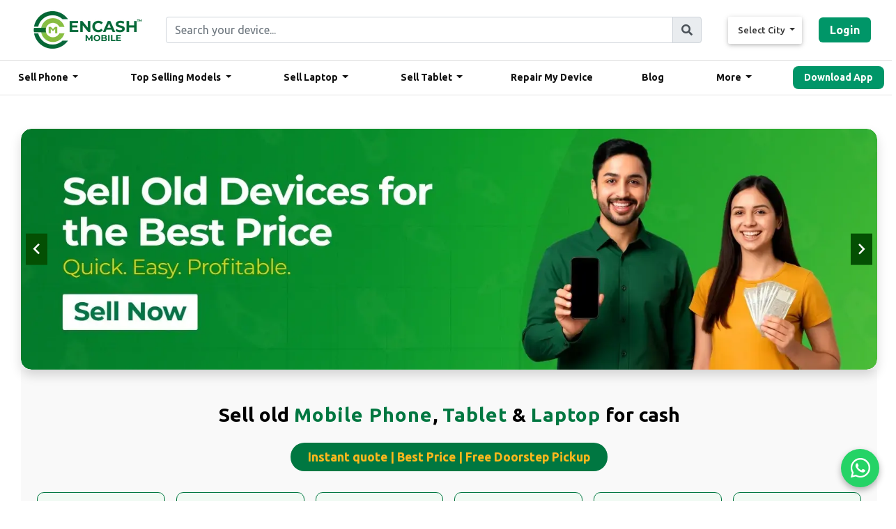

--- FILE ---
content_type: text/html; charset=UTF-8
request_url: https://www.encashmobile.in/
body_size: 16151
content:
<!DOCTYPE html>
<html lang="en">
<head>

<!-- Google Tag Manager -->
<script>(function(w,d,s,l,i){w[l]=w[l]||[];w[l].push({'gtm.start':
new Date().getTime(),event:'gtm.js'});var f=d.getElementsByTagName(s)[0],
j=d.createElement(s),dl=l!='dataLayer'?'&l='+l:'';j.async=true;j.src=
'https://www.googletagmanager.com/gtm.js?id='+i+dl;f.parentNode.insertBefore(j,f);
})(window,document,'script','dataLayer','GTM-KG8TZ9WV');</script>
<!-- End Google Tag Manager -->

    <meta charset="utf-8">
    <meta name="viewport" content="width=device-width, initial-scale=1">

    <!-- CSRF Token -->
    <meta name="csrf-token" content="7vWfppMYCzZMh5T2Gx8PosoCvX5w2YwFkuAqYvuH">
<meta name="google-site-verification" content="rPEpH9tOhnqRbnQCyJmSpwwyKQCV8UGaHCPs3DSFD4g" />



  <meta name="msvalidate.01" content="6EF450B90E9BBBA1A440A13E6B5217E5" />
    <title>
    Encash-Online Sell Used Old Mobile & Laptop in Bangalore|Sell My Phone
    </title>
    <meta name="description" content="Online Sell old mobile phone, Laptop, tablet in Bangalore a few clicks at encash mobile. We offer Great Value & free doorstep pickup service on sell old used smartphone, old phone buyer, recycle old mobile company, Sell old laptop, I want to sell my phone, Sell Old Tablet, exchange old used phone in Bangalore.."/>

  <meta name="keywords" content="online sell old mobile phone in Bangalore, sell used mobile phone, sell second hand mobile online, sell old laptop online, get best selling price old mobile, mobile resale value calculator, mobile Phones for Cash, sell second hand Laptop, sell old Laptop in Bangalore, online Sell used laptop in Bangalore, online sell old mobile Bangalore, sell used Laptop online, sell old tablet, sell used mobile phone Bangalore, sell used laptop, sell mobile phone, sell old smartphone, Sell Old Used Smartphones, online sell old laptop, online Sell old mobile phone Bangalore, I want sell my old iPhone, Best price resale old mobile phone, sell old laptop online, sell old smartphones, sell used laptop online in Bangalore, sell phone, online sell second hand mobile phone, sell second-hand laptop online in Bangalore, fix damaged phone, sell used tablet Bangalore, sell old smartphone online, sell old Apple gadgets online, I want to sell my phone, I want sell My old phone online, laptop repair service center, sell old iPad, sell used MacBook, sell old iPhone online, old phone buyer, Recycle old mobile phone company, online Recycle old mobile phone in Bangalore, Recycling old mobile phone company, Recycling old laptop company in Bangalore."/>

  <link rel="canonical" href="http://encashmobile.in/">

  <meta name="geo.region" content="IN-KA" />
<meta name="geo.Bengaluru" content="Bengaluru" />
<meta name="geo.position" content="12.976794;77.590082" />
<meta name="ICBM" content="12.976794, 77.590082" />

  <meta name="geo.region" content="IN-KA" />
<meta name="geo.placename" content="Mysuru" />
<meta name="geo.position" content="12.305183;76.655361" />
<meta name="ICBM" content="12.305183, 76.655361" />


   <meta property=”og:type” content=”article” />
    <meta property=”og:title” content=”Encash-Online Sell Used Old Mobile & Laptop in Bangalore|sell my phone”/>

<meta property=”og:description” content=”Online Sell old mobile phone, Laptop, tablet in Bangalore a few clicks at encash mobile. We offer Great Value & free doorstep pickup service on sell old used smartphone, old phone buyer, recycle old mobile company, Sell old laptop, I want to sell my phone, Sell Old Tablet, exchange old used phone in Bangalore..”>

  <meta property=”og:image” content=”LINK TO THE IMAGE FILE”/>
    <meta property=”og:url” content=”https://www.encashmobile.in”/>
    <meta property=”og:site_name” content=”Encash Mobile”/>

    <!-- Font Awesome -->
    <link rel="icon" href="https://www.encashmobile.in/assests/img/favicon.png" sizes="16x16" type="image/png">

    <link rel="stylesheet" href="https://use.fontawesome.com/releases/v5.8.2/css/all.css">
   <!--  <link href="//netdna.bootstrapcdn.com/font-awesome/4.0.3/css/font-awesome.min.css" rel="stylesheet"> -->
    
  	<link rel="preconnect" href="https://fonts.googleapis.com">
    <link rel="preconnect" href="https://fonts.gstatic.com" crossorigin>
    <link href="https://fonts.googleapis.com/css2?family=Ubuntu:wght@400;500;700&display=swap" rel="stylesheet">
  
  	
  
    <link rel="stylesheet" href="https://cdnjs.cloudflare.com/ajax/libs/OwlCarousel2/2.3.4/assets/owl.carousel.css" />
    <!-- Bootstrap core CSS -->
    <link href="https://www.encashmobile.in/assests/css/bootstrap.min.css" rel="stylesheet">
    <!-- Material Design Bootstrap -->
    <link href="https://www.encashmobile.in/assests/css/mdb.css" rel="stylesheet">
    <!-- Your custom styles (optional) -->
    <link href="https://www.encashmobile.in/assests/css/style.css" rel="stylesheet">
    <link href="https://www.encashmobile.in/assests/css/header.css" rel="stylesheet">

    
    <link href="https://www.encashmobile.in/assests/css/modules/animations-extended.css" rel="stylesheet">
    
    <link href="https://www.encashmobile.in/assests/css/owl.carousel.min.css" rel="stylesheet">
    <link href="https://www.encashmobile.in/assests/css/owl.theme.default.min.css" rel="stylesheet">
    
    <link href="https://www.encashmobile.in/assests/css/jquery-ui.css" rel="stylesheet" />

    
    <link rel="stylesheet" href="https://www.encashmobile.in/admin/lib/alertify.min.css">
    <link rel="stylesheet" href="https://www.encashmobile.in/admin/lib/alertify-bootstrap.min.css">

    
    <link href="https://www.encashmobile.in/assests/css/restyle.css" rel="stylesheet" />
    <link href="https://www.encashmobile.in/assests/css/navbar.css" rel="stylesheet" />
    <link href="https://www.encashmobile.in/assests/css/new-blog.css" rel="stylesheet" />

  	<link href="https://www.encashmobile.in/assests/css/about-us.css" rel="stylesheet" />
    
  	<link rel="stylesheet" href="//cdnjs.cloudflare.com/ajax/libs/font-awesome/4.7.0/css/font-awesome.min.css">


    <script src="https://cdnjs.cloudflare.com/ajax/libs/jquery/3.6.1/jquery.min.js" integrity="sha512-aVKKRRi/Q/YV+4mjoKBsE4x3H+BkegoM/em46NNlCqNTmUYADjBbeNefNxYV7giUp0VxICtqdrbqU7iVaeZNXA==" crossorigin="anonymous" referrerpolicy="no-referrer"></script>
    <script src="https://kit.fontawesome.com/3fb281c906.js" crossorigin="anonymous"></script>

  	  
    <!-- Global site tag (gtag.js) - Google Analytics -->
    <script async src="https://www.googletagmanager.com/gtag/js?id=UA-158078372-1"></script>
    <script>
    window.dataLayer = window.dataLayer || [];
    function gtag(){dataLayer.push(arguments);}
    gtag('js', new Date());

    gtag('config', 'UA-158078372-1');
    </script>
  
  
  <!-- Google tag (gtag.js) event -->
<script>
  gtag('event', 'conversion_event_page_view', {
    // <event_parameters>
  });
</script>
  
  

</head>
<body onload="myFunction();">

 <!-- Google Tag Manager (noscript) -->
<noscript><iframe src="https://www.googletagmanager.com/ns.html?id=GTM-KG8TZ9WV"
height="0" width="0" style="display:none;visibility:hidden"></iframe></noscript>
<!-- End Google Tag Manager (noscript) -->

    
    <div  id="myDIV"></div>
    
  
    <div id="app">
        <style>
    :root {
        --primary-color: #009668;
        --hover-bg: rgb(236 253 245 / 1);
        --font-color: #333;
        --font-family: "Ubuntu", sans-serif !important;
    }

    /* Sticky Top Bar */
    .top-bar {
        background-color: #ffffff;
        border-bottom: 1px solid #ddd;
        padding: 8px 20px;
        display: flex;
        justify-content: space-between;
        align-items: center;
        flex-wrap: wrap;
        position: sticky;
        top: 0;
        z-index: 1050;
    }

    /* Sticky Navbar (EncashMobile row) */
    .navbar-custom {
        background-color: #fff;
        padding: 12px 20px;
        border-bottom: 1px solid #e2e2e2;
        position: sticky;
        top: 86px;
        /* height of top-bar */
        z-index: 1049;
    }

    .top-bar .container,
    .navbar-custom .container {
        margin-left: auto !important;
        margin-right: auto !important;
        padding-left: 10px !important;
        padding-right: 10px !important;
        width: 1279px !important;
        max-width: 1279px !important;
        /* Optional: can restrict further with 1200px if needed */
    }


    .btn-login {
        background-color: var(--primary-color);
        color: #fff;
        border-radius: 6px;
        padding: 6px 16px;
        margin-left: 10px;
        white-space: nowrap;
        font-family: var(--font-family) !important;
        font-weight: 600;
    }

    /* .btn-login:hover {
        background-color: #ffffff;
    } */

    .city-selector .btn {
        background: none;
        border: none;
        font-weight: 500;
        color: var(--font-color);
        font-family: "Ubuntu", sans-serif !important;
    }

    .btn {
        text-transform: none;
        font-family: "Ubuntu", sans-serif !important;
        padding: 10px;
    }

    .city-selector .dropdown-menu {
        min-width: 150px;
        font-family: "Ubuntu", sans-serif !important;
    }

    /* Brand */
    .navbar-brand {
        font-weight: bold;
        font-size: 22px;
        color: var(--primary-color);
        margin-left: 16px;
    }

    .navbar-nav {
        justify-content: space-between;
    }

    .navbar-nav .nav-link {
        color: var(--font-color);
        font-weight: 500;
        margin-right: 15px;
        display: flex;
        align-items: center;
        font-family: "Ubuntu", sans-serif !important;
    }

    .navbar-nav .nav-link i {
        margin-right: 5px;
    }

    .navbar-nav .dropdown-menu {
        border: none;
        border-radius: 8px;
        box-shadow: 0 4px 12px rgba(0, 0, 0, 0.1);
        padding: 0;
        font-family: "Ubuntu", sans-serif !important;
    }

    .navbar-nav .dropdown-item {
        padding: 10px 20px;
        color: #333;
        font-family: "Ubuntu", sans-serif !important;
    }

    .navbar-nav .dropdown-item:hover {
        background-color: var(--hover-bg);
    }

    .support-number {
        color: var(--font-color);
        font-size: 14px;
        margin-right: 15px;
        white-space: nowrap;
    }

    .btn-download {
        background-color: var(--primary-color);
        color: #fff;
        border-radius: 8px;
        padding: 6px 16px;
        font-weight: 600;
        font-size: 14px;
        white-space: nowrap;

    }

    .btn-download:hover,
    .btn-login:hover {
        color: white
    }

    .form-control:focus {
        border-color: #ced4da;
        box-shadow: 0 0 0 .2rem rgba(255, 255, 255, 0.98);
    }

    /* -------------------- Mobile: max-width 767.98px -------------------- */
    @media (max-width: 767.98px) {
        .top-bar {
            flex-direction: row;
            align-items: flex-start;
            gap: 10px;
        }


        .top-bar .d-flex {
            justify-content: space-between;
            align-items: center;
            width: 100%;
            gap: 10px;
        }

        .city-selector {
            margin: 0;
        }

        .btn-login {
            margin-left: auto;
            font-size: 14px;
        }

        .navbar-custom {
            top: 186px;
            display: none;
        }

        .navbar-collapse {
            background-color: #fff;
            padding: 10px 0;
        }

        .navbar-nav {
            flex-direction: column;
            align-items: stretch;
        }

        .navbar-nav .nav-item {
            width: 100%;
        }

        .navbar-nav .nav-link {
            padding: 12px 20px;
            border-top: 1px solid #eee;
        }

        .support-number,
        .btn-download {
            margin: 10px 20px;
            box-shadow: none;
        }


        .navbar-brand {
            margin: 0 auto 10px auto;
            display: block;
            text-align: center;
        }

    }


    /* -------------------- Tablet: 768px to 991.98px -------------------- */
    @media (min-width: 768px) and (max-width: 991.98px) {
        .top-bar {
            flex-direction: column;
            align-items: stretch;
        }


        .top-bar .d-flex {
            justify-content: space-between;
            width: 100%;
            flex-wrap: wrap;
        }

        .btn-login {
            margin-top: 8px;
        }

        .navbar-custom {
            top: 122px;
        }



        .navbar-collapse {
            background-color: #fff;
            padding: 10px 0;
        }

        .navbar-nav {
            flex-direction: column;
            align-items: stretch;
        }

        .navbar-nav .nav-item {
            width: 100%;
        }

        .navbar-nav .nav-link {
            padding: 12px 20px;
            border-top: 1px solid #eee;
        }

        .support-number,
        .btn-download {
            margin: 10px 20px;
        }


    }

    .mobile-menu-drawer {
        position: fixed;
        top: 0;
        right: -100%;
        width: 80%;
        max-width: 320px;
        height: 100%;
        background-color: #fff;
        z-index: 9999;
        transition: right 0.3s ease-in-out;
        box-shadow: -2px 0 8px rgba(0, 0, 0, 0.1);
        padding: 20px;
        overflow-y: auto;
    }

    .mobile-menu-drawer.active {
        right: 0;
    }

    .mobile-menu-overlay {
        display: none;
        position: fixed;
        top: 0;
        left: 0;
        width: 100%;
        height: 100%;
        background-color: rgba(0, 0, 0, 0.5);
        z-index: 9998;
    }

    .mobile-menu-overlay.active {
        display: block;
    }

    .mobile-menu-toggle {
        font-size: 24px;
        cursor: pointer;
        background: none;
        border: none;
        color: var(--font-color);
        display: none;
    }

    @media (max-width: 767.98px) {
        .mobile-menu-toggle {
            display: block;
        }

        .top-bar .city-selector,
        .top-bar .btn-login {
            display: none !important;
        }
    }

    .mobile-menu-drawer .btn-link .arrow {
        transition: transform 0.3s ease;
    }

    .mobile-menu-drawer .collapse.show+.arrow,
    .mobile-menu-drawer .btn-link[aria-expanded="true"] .arrow {
        transform: rotate(180deg);
    }

    .mobile-menu-drawer li {
        list-style: none;
    }

    .show {
        animation: none !important;
        transform: none !important;
        opacity: 1 !important;
    }

    .mobile-menu-drawer .collapse ul {
        padding-left: 3.25rem;
        /* consistent left padding */
        margin-bottom: 0;
    }

    .mobile-menu-drawer .collapse ul li a {
        display: block;
        padding: 6px 0;
        font-size: 15px;
        color: #007bff;
        text-decoration: none;
    }

    .mobile-menu-drawer .collapse ul li a:hover {
        text-decoration: underline;
    }

    .mobile-menu-drawer .nav-link {
        padding: 11px 3px !important;
    }
</style>


<!-- Top Bar -->

<div class="top-bar">
    <div class="container px-2 px-md-4">

        <!-- Mobile Layout -->
        <div class="d-flex d-lg-none align-items-center justify-content-between w-100 gap-2">
            <!-- Logo -->
            <a class="navbar-brand mb-0" href="https://www.encashmobile.in">
                <img src="https://www.encashmobile.in/images/logo-encash-mobile-web.webp" alt="EncashMobile Logo" height="35">
            </a>

            <!-- Search Bar -->
            <form action="https://www.encashmobile.in/searching-laptop" method="POST" class="flex-grow-1 mx-2">
                <input type="hidden" name="_token" value="7vWfppMYCzZMh5T2Gx8PosoCvX5w2YwFkuAqYvuH">                <div class="input-group">
                    <input type="text" name="search_service_laptop" id="search_text_laptop"
                        class="form-control form-control-sm" placeholder="Search your device...">
                    <div class="input-group-append">
                        <span class="input-group-text"><i class="fas fa-search"></i></span>
                    </div>
                </div>
            </form>

            <!-- Hamburger Icon -->
            <button class="mobile-menu-toggle d-lg-none" id="mobileMenuToggle">
                <i class="fas fa-bars"></i>
            </button>
        </div>

        <!-- Desktop Layout -->
        <div class="d-none d-lg-flex align-items-center justify-content-between flex-wrap">
            <!-- Logo -->
            <a class="navbar-brand" href="https://www.encashmobile.in">
                <img src="https://www.encashmobile.in/images/logo-encash-mobile-web.webp" alt="EncashMobile Logo">
            </a>

            <!-- Search -->
            <form action="https://www.encashmobile.in/searching-laptop" method="POST" class="mx-3 mb-0 flex-grow-1">
                <input type="hidden" name="_token" value="7vWfppMYCzZMh5T2Gx8PosoCvX5w2YwFkuAqYvuH">                <div class="input-group">
                    <input type="text" name="search_service_laptop" class="form-control"
                        placeholder="Search your device...">
                    <div class="input-group-append">
                        <span class="input-group-text"><i class="fas fa-search"></i></span>
                    </div>
                </div>
            </form>

            <!-- City & Login -->
            <div class="d-flex align-items-center ml-3 flex-wrap">
                <div class="dropdown city-selector mr-2">
                    <button class="btn dropdown-toggle" type="button" data-toggle="dropdown">
                        <i class="bi bi-geo-alt-fill mr-1"></i> Select City
                    </button>
                    <div class="dropdown-menu dropdown-menu-right">
                        <a class="dropdown-item" href="#">Bangalore</a>
                        <a class="dropdown-item" href="#">Hyderabad</a>
                        <a class="dropdown-item" href="#">Mysore</a>
                        <a class="dropdown-item" href="#">Manipal</a>
                    </div>
                </div>
                    <a href="https://www.encashmobile.in/login-user" class="btn-login">Login</a>

            </div>
        </div>
    </div>
</div>



<!-- Navbar -->
<nav class="navbar navbar-expand-lg navbar-custom">
    <div class="container px-2 px-md-4">



        <div class="collapse navbar-collapse" id="mainNavbar">
            <ul class="navbar-nav ml-auto d-flex align-items-lg-center">

                <!-- Sell Phone -->
                <li class="nav-item dropdown">
                    <a class="nav-link dropdown-toggle" href="#" data-toggle="dropdown">
                        <i class="bi bi-phone"></i> Sell Phone
                    </a>
                    <div class="dropdown-menu">
                        <a class="dropdown-item"
                            href="https://www.encashmobile.in/sell-old-mobile-phone-in-bangalore/sell-apple-phone">Apple</a>
                        <a class="dropdown-item"
                            href="https://www.encashmobile.in/sell-old-mobile-phone-in-bangalore/sell-samsung-phone">Samsung</a>
                        <a class="dropdown-item"
                            href="https://www.encashmobile.in/sell-old-mobile-phone-in-bangalore/sell-oneplus-phone">OnePlus</a>
                        <a class="dropdown-item"
                            href="https://www.encashmobile.in/sell-old-mobile-phone-in-bangalore/sell-mi-phone">Xiaomi</a>
                        <a class="dropdown-item"
                            href="https://www.encashmobile.in/sell-old-mobile-phone-in-bangalore/sell-nokia-phone">Nokia</a>
                        <a class="dropdown-item"
                            href="https://www.encashmobile.in/sell-old-mobile-phone-in-bangalore/sell-poco-phone">Poco</a>
                        <a class="dropdown-item" href="https://www.encashmobile.in/sell-old-mobile-phone-in-bangalore">More</a>
                    </div>
                </li>
              
               <!-- Top Selling Models -->
                <li class="nav-item dropdown">
                    <a class="nav-link dropdown-toggle" href="#" data-toggle="dropdown">
                        <i class="bi bi-phone"></i> Top Selling Models
                    </a>
                    <div class="dropdown-menu">
                        <a class="dropdown-item"
                            href="https://www.encashmobile.in/sell-old-mobile-phone-in-bangalore/sell-apple-phone">iPhone 16</a>
                        <a class="dropdown-item"
                            href="https://www.encashmobile.in/sell-old-mobile-phone-in-bangalore/sell-samsung-phone/Samsung-S-Series">Samsung Galaxy S25 Ultra</a>
                        <a class="dropdown-item"
                            href="https://www.encashmobile.in/sell-old-mobile-phone-in-bangalore/sell-samsung-phone/Samsung-Fold-Series">Samsung Galaxy Fold 6</a>
                        <a class="dropdown-item"
                            href="https://www.encashmobile.in/sell-old-mobile-phone-in-bangalore/sell-oneplus-phone/OnePlus-13s">OnePlus 13S</a>
                        <a class="dropdown-item"
                            href="https://www.encashmobile.in/sell-old-mobile-phone-in-bangalore/sell-vivo-phone/Vivo-V-Series">Vivo V50</a>
                        <a class="dropdown-item"
                            href="https://www.encashmobile.in/sell-old-mobile-phone-in-bangalore/sell-mi-phone">Redmi X200 Pro</a>
                        <a class="dropdown-item" href="https://www.encashmobile.in/sell-old-mobile-phone-in-bangalore/sell-iqoo-phone">iQOO 13</a>
                    </div>
                </li>
              
                <!-- Sell Laptop -->
                <li class="nav-item dropdown">
                    <a class="nav-link dropdown-toggle" href="#" data-toggle="dropdown">
                        <i class="bi bi-laptop"></i> Sell Laptop
                    </a>
                    <div class="dropdown-menu">
                        <a class="dropdown-item" href="https://www.encashmobile.in/device-model-series/19?type=laptop">Apple</a>
                        <a class="dropdown-item" href="https://www.encashmobile.in/device-model-series/21?type=laptop">HP</a>
                        <a class="dropdown-item" href="https://www.encashmobile.in/device-model-series/27?type=laptop">Samsung</a>
                        <a class="dropdown-item" href="https://www.encashmobile.in/device-model-series/20?type=laptop">Lenovo</a>
                        <a class="dropdown-item" href="https://www.encashmobile.in/device-model-series/18?type=laptop">Dell</a>
                        <a class="dropdown-item" href="https://www.encashmobile.in/device-model-series/31?type=laptop">Honor</a>
                        <a class="dropdown-item" href="https://www.encashmobile.in/sell-old-laptop-in-bangalore">More</a>
                    </div>
                </li>

                <!-- Sell Tablet -->
                <li class="nav-item dropdown">
                    <a class="nav-link dropdown-toggle" href="#" data-toggle="dropdown">
                        <i class="bi bi-tablet"></i> Sell Tablet
                    </a>
                    <div class="dropdown-menu">
                        <a class="dropdown-item" href="https://www.encashmobile.in/device-model-series/2?type=tablet">Apple</a>
                        <a class="dropdown-item" href="https://www.encashmobile.in/device-model-series/1?type=tablet">Samsung</a>
                        <a class="dropdown-item" href="https://www.encashmobile.in/device-model-series/3?type=tablet">Lenovo</a>
                        <a class="dropdown-item" href="https://www.encashmobile.in/device-model-series/4?type=tablet">Asus</a>
                        <a class="dropdown-item" href="https://www.encashmobile.in/sell-old-tablat-iPad-in-bangalore">More</a>
                    </div>
                </li>
              
              
              <!-- Repair My Device -->
                <li class="nav-item">
                    <a class="nav-link" href="https://encashmobiles.com/"> Repair My Device </a>
                </li>
              
               <!-- Blogs -->

                <li class="nav-item">
                    <a class="nav-link" href="https://www.encashmobile.in/blogs"> Blog </a>
                </li>
              

                <!-- More -->
                <li class="nav-item dropdown">
                    <a class="nav-link dropdown-toggle" href="#" data-toggle="dropdown">
                        <i class="bi bi-list"></i> More
                    </a>
                    <div class="dropdown-menu">
                        <a class="dropdown-item" href="https://www.encashmobile.in/about-us">About Us</a>
                        <a class="dropdown-item" href="https://www.encashmobile.in/contact-us">Contact Us</a>
                        <a class="dropdown-item" href="https://www.encashmobile.in/how-it-works">How It Works</a>
                        <a class="dropdown-item" href="https://www.encashmobile.in/privacy-policy">Privacy Policy</a>
                        <a class="dropdown-item" href="https://www.encashmobile.in/terms-and-condition">Terms and Conditions</a>
                        <a class="dropdown-item"
                            href="https://play.google.com/store/apps/details?id=in.encashmobile">Download App</a>
                    </div>
              </li>

                <!-- Download App -->
                <li class="nav-item">
                    <a href="https://play.google.com/store/apps/details?id=in.encashmobile"
                        class="btn-download">Download App</a>
                </li>
            </ul>
        </div>
    </div>
</nav>

<!-- Mobile Menu Overlay -->
<div class="mobile-menu-overlay" id="mobileMenuOverlay"></div>

<!-- Mobile Drawer -->
<div class="mobile-menu-drawer" id="mobileMenuDrawer">
    <div class="text-right mb-3">
        <button class="btn btn-sm btn-light" id="closeMobileMenu">&times;</button>
    </div>



    <!-- Login & City -->
    <div class="mb-3">
        <div class="dropdown city-selector mb-2">
            <button class="btn btn-light btn-block dropdown-toggle" type="button" data-toggle="dropdown">
                <i class="bi bi-geo-alt-fill mr-1"></i> Select City
            </button>
            <div class="dropdown-menu">
                <a class="dropdown-item" href="#">Bangalore</a>
                <a class="dropdown-item" href="#">Hyderabad</a>
                <a class="dropdown-item" href="#">Mysore</a>
                <a class="dropdown-item" href="#">Manipal</a>
            </div>
        </div>
        <a href="https://www.encashmobile.in/login-user" class="btn btn-login btn-block">Login</a>
    </div>

    <!-- Navigation -->
    <div id="mobileMenuAccordion">

        <!-- Sell Phone -->
        <div class="mb-2">
            <button class="btn btn-link btn-block d-flex justify-content-between align-items-center text-left"
                data-toggle="collapse" data-target="#sellPhoneMenu">
                <span>📱 Sell Phone</span>
                <span class="arrow">&#9662;</span>
            </button>
            <div id="sellPhoneMenu" class="collapse" data-parent="#mobileMenuAccordion">
                <ul class="list-unstyled pl-3">
                    <li><a href="https://www.encashmobile.in/sell-old-mobile-phone-in-bangalore/sell-apple-phone">Apple</a></li>
                    <li><a href="https://www.encashmobile.in/sell-old-mobile-phone-in-bangalore/sell-samsung-phone">Samsung</a></li>
                    <li><a href="https://www.encashmobile.in/sell-old-mobile-phone-in-bangalore/sell-oneplus-phone">OnePlus</a></li>
                    <li><a href="https://www.encashmobile.in/sell-old-mobile-phone-in-bangalore/sell-mi-phone">Xiaomi</a></li>
                    <li><a href="https://www.encashmobile.in/sell-old-mobile-phone-in-bangalore/sell-nokia-phone">Nokia</a></li>
                    <li><a href="https://www.encashmobile.in/sell-old-mobile-phone-in-bangalore/sell-poco-phone">Poco</a></li>
                    <li><a href="https://www.encashmobile.in/sell-old-mobile-phone-in-bangalore">More</a></li>
                </ul>
            </div>
        </div>
      
      <!-- Top Selling Models -->
                <div class="mb-2">
                    <button class="btn btn-link btn-block d-flex justify-content-between align-items-center text-left"
                data-toggle="collapse" data-target="#sellTopSellingModelMenu">
                <span>📱 Top Selling Models</span>
                <span class="arrow">&#9662;</span>
            </button>
                    <div id="sellTopSellingModelMenu" class="collapse" data-parent="#mobileMenuAccordion">
                      <ul class="list-unstyled pl-3">
                      <li><a class="dropdown-item"
                             href="https://www.encashmobile.in/sell-old-mobile-phone-in-bangalore/sell-apple-phone">iPhone 16</a></li>
                      <li><a class="dropdown-item"
                             href="https://www.encashmobile.in/sell-old-mobile-phone-in-bangalore/sell-samsung-phone/Samsung-S-Series">Samsung Galaxy S25 Ultra</a></li>
                      <li><a class="dropdown-item"
                             href="https://www.encashmobile.in/sell-old-mobile-phone-in-bangalore/sell-samsung-phone/Samsung-Fold-Series">Samsung Galaxy Fold 6</a></li>
                       <li><a class="dropdown-item"
                              href="https://www.encashmobile.in/sell-old-mobile-phone-in-bangalore/sell-oneplus-phone/OnePlus-13s">OnePlus 13S</a></li>
                       <li><a class="dropdown-item"
                              href="https://www.encashmobile.in/sell-old-mobile-phone-in-bangalore/sell-vivo-phone/Vivo-V-Series">Vivo V50</a></li>
                       <li><a class="dropdown-item"
                              href="https://www.encashmobile.in/sell-old-mobile-phone-in-bangalore/sell-mi-phone">Redmi X200 Pro</a></li>
                        <li><a class="dropdown-item" href="https://www.encashmobile.in/sell-old-mobile-phone-in-bangalore/sell-iqoo-phone">iQOO 13</a></li>
                      </ul>
                    </div>
                </div>
      
      
        <!-- Sell Laptop -->
        <div class="mb-2">
            <button class="btn btn-link btn-block d-flex justify-content-between align-items-center text-left"
                data-toggle="collapse" data-target="#sellLaptopMenu">
                <span>💻 Sell Laptop</span>
                <span class="arrow">&#9662;</span>
            </button>
            <div id="sellLaptopMenu" class="collapse" data-parent="#mobileMenuAccordion">
                <ul class="list-unstyled pl-3">
                    <li><a href="https://www.encashmobile.in/device-model-series/19?type=laptop">Apple</a></li>
                    <li><a href="https://www.encashmobile.in/device-model-series/21?type=laptop">HP</a></li>
                    <li><a href="https://www.encashmobile.in/device-model-series/27?type=laptop">Samsung</a></li>
                    <li><a href="https://www.encashmobile.in/device-model-series/20?type=laptop">Lenovo</a></li>
                    <li><a href="https://www.encashmobile.in/device-model-series/18?type=laptop">Dell</a></li>
                    <li><a href="https://www.encashmobile.in/device-model-series/31?type=laptop">Honor</a></li>
                    <li><a href="https://www.encashmobile.in/sell-old-laptop-in-bangalore">More</a></li>
                </ul>
            </div>
        </div>

        <!-- Sell Tablet -->
        <div class="mb-2">
            <button class="btn btn-link btn-block d-flex justify-content-between align-items-center text-left"
                data-toggle="collapse" data-target="#sellTabletMenu">
                <span>📲 Sell Tablet</span>
                <span class="arrow">&#9662;</span>
            </button>
            <div id="sellTabletMenu" class="collapse" data-parent="#mobileMenuAccordion">
                <ul class="list-unstyled pl-3">
                    <li><a href="https://www.encashmobile.in/device-model-series/2?type=tablet">Apple</a></li>
                    <li><a href="https://www.encashmobile.in/device-model-series/1?type=tablet">Samsung</a></li>
                    <li><a href="https://www.encashmobile.in/device-model-series/3?type=tablet">Lenovo</a></li>
                    <li><a href="https://www.encashmobile.in/device-model-series/4?type=tablet">Asus</a></li>
                    <li><a href="https://www.encashmobile.in/sell-old-tablat-iPad-in-bangalore">More</a></li>
                </ul>
            </div>
        </div>

        <!-- More -->
        <div class="mb-2">
            <button class="btn btn-link btn-block d-flex justify-content-between align-items-center text-left"
                data-toggle="collapse" data-target="#moreMenu">
                <span>☰ More</span>
                <span class="arrow">&#9662;</span>
            </button>
            <div id="moreMenu" class="collapse" data-parent="#mobileMenuAccordion">
                <ul class="list-unstyled pl-3">
                    <li><a href="https://www.encashmobile.in/about-us">About Us</a></li>
                    <li><a href="https://www.encashmobile.in/contact-us">Contact Us</a></li>
                    <li><a href="https://www.encashmobile.in/blogs">Blogs</a></li>
                    <li><a href="https://www.encashmobile.in/how-it-works">How It Works</a></li>
                    <li><a href="https://www.encashmobile.in/privacy-policy">Privacy Policy</a></li>
                    <li><a href="https://www.encashmobile.in/terms-and-condition">Terms & Conditions</a></li>
                    <li><a href="https://play.google.com/store/apps/details?id=in.encashmobile">Download App</a></li>
                </ul>
            </div>
        </div>

        <!-- Direct Links -->

        <!-- Quick Links -->
        <div class="mb-2">
            <button class="btn btn-link btn-block d-flex justify-content-between align-items-center text-left"
                data-toggle="collapse" data-target="#quickLinksMenu">
                <span>📚 Quick Links</span>
                <span class="arrow">&#9662;</span>
            </button>
            <div id="quickLinksMenu" class="collapse" data-parent="#mobileMenuAccordion">
                <ul class="list-unstyled pl-3">
                  <li><a href="https://encashmobiles.com/">📲 Repair My Device </a></li>
                    <li><a href="https://www.encashmobile.in/blogs">📝 Blog</a></li>
                    
                </ul>
            </div>
        </div>


    </div>
</div>


<script>
    $(document).ready(function () {
        $('.dropdown-toggle').on('click', function (e) {
            e.preventDefault();
            e.stopPropagation();

            const $thisMenu = $(this).next('.dropdown-menu');

            // Close other open dropdowns
            $('.dropdown-menu').not($thisMenu).removeClass('show');

            // Toggle the clicked one
            $thisMenu.toggleClass('show');
        });

        // Close dropdowns when clicking outside
        $(document).on('click', function () {
            $('.dropdown-menu').removeClass('show');
        });
    });
</script>
<script>
    document.addEventListener("DOMContentLoaded", function () {
        const cityDropdownItems = document.querySelectorAll('.city-selector .dropdown-item');
        const cityButton = document.querySelector('.city-selector .dropdown-toggle');

        cityDropdownItems.forEach(item => {
            item.addEventListener('click', function (e) {
                e.preventDefault();
                const selectedCity = this.textContent.trim();
                cityButton.innerHTML = `<i class="bi bi-geo-alt-fill mr-1"></i> ${selectedCity}`;
            });
        });
    });
</script>

<script>
    const drawer = document.getElementById("mobileMenuDrawer");
    const overlay = document.getElementById("mobileMenuOverlay");
    const openBtn = document.getElementById("mobileMenuToggle");
    const closeBtn = document.getElementById("closeMobileMenu");

    openBtn.addEventListener("click", () => {
        drawer.classList.add("active");
        overlay.classList.add("active");
    });

    closeBtn.addEventListener("click", () => {
        drawer.classList.remove("active");
        overlay.classList.remove("active");
    });

    overlay.addEventListener("click", () => {
        drawer.classList.remove("active");
        overlay.classList.remove("active");
    });
</script>
        <main>
            
    <div class="modal fade" id="accessories-model" tabindex="-1" role="dialog" aria-labelledby="exampleModalLabel"
        aria-hidden="true">
        <div class="modal-dialog" role="document">
            <div class="modal-content">
                <div class="modal-header">
                    <h5 class="modal-title" id="exampleModalLabel"> Smart watch </h5>
                    <button type="button" class="close" data-dismiss="modal" aria-label="Close">
                        <span aria-hidden="true">&times;</span>
                    </button>
                </div>

                <form action="https://www.encashmobile.in/send-accessories-request" method="POST">

                    <input type="hidden" name="_token" value="7vWfppMYCzZMh5T2Gx8PosoCvX5w2YwFkuAqYvuH">

                    <div class="modal-body">
                        <input type="hidden" name="type" value="Sell Smart Watches">
                        <div class="row">
                            <div class="col-md-6">
                                <div class="form-group label-floating">
                                    <input type="text" name="customer_name" class="form-control" placeholder="Name"
                                        required>
                                </div>
                            </div>
                            <div class="col-md-6">
                                <div class="form-group label-floating">
                                    <input type="text" name="customer_phoneno" class="form-control"
                                        placeholder="Phone Number" required>
                                </div>
                            </div>
                            <div class="col-md-12">
                                <div class="form-group label-floating">
                                    <input type="text" name="brand_name" class="form-control" placeholder="Brand Name"
                                        required>
                                </div>
                            </div>
                            <div class="col-md-12">
                                <div class="form-group label-floating">
                                    <input type="text" name="prod_name" class="form-control" placeholder="Product Name"
                                        required>
                                </div>
                            </div>
                            <div class="col-md-12">
                                <div class="form-group label-floating">
                                    <select name="warrenty" id="" class="form-control" required>
                                        <option value="">-- Select Warrenty Available ? --</option>
                                        <option value="YES">YES</option>
                                        <option value="NO">NO</option>
                                    </select>
                                </div>
                            </div>
                            <div class="col-md-12">
                                <div class="form-group label-floating">
                                    <textarea type="text" name="message" class="form-control" placeholder="Message"
                                        required></textarea>
                                </div>
                            </div>
                        </div>

                    </div>
                    <div class="modal-footer">
                        <button type="button" class="btn btn-secondary" data-dismiss="modal">Close</button>
                        <button type="submit" class="btn bg_orange">Save</button>
                    </div>

                </form>

            </div>
        </div>
    </div>

    
    <div class="container-fluid px-5 pt-4 pt-md-5 px-md-5 custom-slider-padding" style="padding-top: 1rem;">
        <div class="mx-auto" style="width: 100%; max-width: 1246px;">

            <!-- Fixed width wrapper -->
            <div id="carouselExampleControls" class="carousel slide position-relative">

                
                <div class="carousel-inner shadow overflow-hidden" style="border-radius: 15px;">

                    <div class="carousel-item active" style="border-radius: 15px; overflow: hidden;">
                        <img src="https://www.encashmobile.in/assests/images/slider/Banner-1.webp" class="d-block w-100"
                            style="border-radius: 15px;" alt="...">
                    </div>
                    <div class="carousel-item" style="border-radius: 15px; overflow: hidden;">
                        <img src="https://www.encashmobile.in/assests/images/slider/Banner-2.webp" class="d-block w-100"
                            style="border-radius: 15px;" alt="...">
                    </div>
                    <div class="carousel-item" style="border-radius: 15px; overflow: hidden;">
                        <img src="https://www.encashmobile.in/assests/images/slider/Banner-3.webp" class="d-block w-100"
                            style="border-radius: 15px;" alt="...">
                    </div>
                    <div class="carousel-item" style="border-radius: 15px; overflow: hidden;">
                        <img src="https://www.encashmobile.in/assests/images/slider/Slider-5.jpg" class="d-block w-100"
                            style="border-radius: 15px;" alt="...">
                    </div>

                </div>

                
                <button class="carousel-control-prev responsive-arrow" type="button" data-target="#carouselExampleControls"
                    data-slide="prev">
                    <span class="carousel-control-prev-icon" aria-hidden="true"></span>
                    <span class="sr-only">Previous</span>
                </button>
                <button class="carousel-control-next responsive-arrow" type="button" data-target="#carouselExampleControls"
                    data-slide="next">
                    <span class="carousel-control-next-icon" aria-hidden="true"></span>
                    <span class="sr-only">Next</span>
                </button>
            </div>
        </div>

    
    <style>
        body {
            overflow-x: hidden;
        }
        .encm-owl-buttons .owl-nav .owl-prev{
            left: 0% !important;
            background-color:white !important;
        }
        .encm-owl-buttons .owl-nav .owl-next{
            right: 0% !important;
            background-color:white !important;
        }
        .custom-slider-padding {
            padding-left: 30px !important;
            padding-right: 21px !important;
        }

        .container {
            max-width: 1299px !important
        }

        .responsive-arrow {
            position: absolute;
            top: 50%;
            transform: translateY(-50%);
            background: none;
            border: none;
            z-index: 2;
        }

        #carouselExampleControls .carousel-control-prev-icon,
        #carouselExampleControls .carousel-control-next-icon {
            width: 31px !important;
            height: 45px !important;
        }

        .carousel-control-prev.responsive-arrow {
            left: -27px;
        }

        .carousel-control-next.responsive-arrow {
            right: -27px;
        }

        @media (max-width: 768px) {
            .container-fluid.px-5 {
                padding-left: 1rem !important;
                padding-right: 1rem !important;
                padding-top: 1rem !important;
            }

            .carousel-control-prev.responsive-arrow {
                left: -5px;
            }

            .carousel-control-next.responsive-arrow {
                right: -5px;
            }
        }
    </style>


    <!-- <section class="referal_section">
                                        <div class="container mt-4">
                                            <div class="row">
                                                <div class="col-lg-10 col-md-12 offset-lg-1 bg-light-green py-3 px-5">
                                                    <h3 class="text-center text-uppercase color-green">Refer now & earn upto rs. 200</h1>
                                                    <p class="text-center" style="font-size: 18px;">Send a Referal link to your friends via Sms, email or whatsapp</p>
                                                    <p class="text-center">
                                                        <b class="text-uppercase" style="font-size: 18px;font-weight: 600">Referal Code</b>
                                                    </p>
                                                    <div class="text-center">
                                                        <p class="color-green font-weight-bold text-uppercase"  style="padding:10px 50px;display:inline-block;font-size: 20px;border: 2px dashed #016936;">encash786</p>
                                                    </div>
                                                </div>
                                            </div>
                                        </div>
                                    </section> -->

    


    


    <div class="section sell-device-bg">
        <div class="container text-center">
            <h1 class="sell-device-heading">
                Sell old <span class="phone">Mobile Phone</span>, <span class="tablet">Tablet</span> & <span class="laptop">Laptop</span> for cash
            </h1>

            <h4 class="sell-device-para mt-3">
                Instant quote | Best Price | Free Doorstep Pickup
            </h4>

            <div class="container">
                <div class="row">
                    <div class="px-2 mb-3 col-4 col-md-4 col-lg-2 mb-3">
                        <div class="sell-device-card-box">
                            <a href="https://encashmobile.in/sell-old-mobile-phone-in-bangalore">
                                <img src="https://www.encashmobile.in/images/device-icon/sell-iphone-encash-mobile.webp" alt="Sell Phone">
                                <h6>Sell Phone</h6>
                            </a>
                        </div>
                    </div>
                    <div class="px-2 mb-3 col-4 col-md-4 col-lg-2 mb-3">
                        <div class="sell-device-card-box">
                            <a href="https://encashmobile.in/sell-old-laptop-in-bangalore">
                                <img src="https://www.encashmobile.in/images/device-icon/sell-laptop-encash-mobile.webp" alt="Sell Laptop">
                                <h6>Sell Laptop</h6>
                            </a>
                        </div>
                    </div>
                    <div class="px-2 mb-3 col-4 col-md-4 col-lg-2 mb-3">
                        <div class="sell-device-card-box">
                            <a href="https://encashmobile.in/sell-old-tablat-iPad-in-bangalore">
                                <img src="https://www.encashmobile.in/images/device-icon/sell-tablet-encash-mobile.webp" alt="Sell Tablet">
                                <h6>Sell Tablet</h6>
                            </a>
                        </div>
                    </div>
                    <div class="px-2 mb-3 col-4 col-md-4 col-lg-2 mb-3">
                        <div class="sell-device-card-box">
                            <a href="https://encashmobile.in/sell-old-smartwatch">
                                <img src="https://www.encashmobile.in/images/device-icon/sell-watch-encash-mobile.webp" alt="Sell Watches">
                                <h6>Sell Watches</h6>
                            </a>
                        </div>
                    </div>
                    <div class="px-2 mb-3 col-4 col-md-4 col-lg-2 mb-3">
                        <div class="sell-device-card-box">
                            <a href="https://encashmobile.in/sell-old-television">
                                <img src="https://www.encashmobile.in/images/device-icon/sell-tv-encash-mobile.webp" alt="Sell Television">
                                <h6>Sell Television</h6>
                            </a>
                        </div>
                    </div>
                    <div class="px-2 mb-3 col-4 col-md-4 col-lg-2 mb-3">
                        <div class="sell-device-card-box">
                            <a href="https://encashmobiles.com/" target="_blank">
                                <img src="https://www.encashmobile.in/images/device-icon/repair-phone-encash-mobile.webp" alt="Repair Device">
                                <h6>Repair Device</h6>
                            </a>
                        </div>
                    </div>
                </div>
            </div>
        </div>
    </div>


    <div class="section border-top">
        <div class="container">
            <div class="row">
                <div class="col-md-12 text-center">
                    <h1 class="heading mb-4">Most Popular Mobile Phones Sold</h1>
                </div>

                <div class="col-md-12">

                    <div class="owl-carousel owl-theme encm-popular-phones encm-owl-buttons">

                                                                                <div class="item">
                                <div class="encm-shadow-box encm-box-pad">
                                    <a href="/device-model-phone/45">
                                        <div class="img-box">
                                            <img src="https://www.encashmobile.in/uploads/devices/1563167717.jpg" class="icon1-img"
                                                alt="">
                                        </div>
                                        <h5 class="title">Redmi A Series</h5>
                                        <h6 class="price">GET UPTO ₹3500</h6>
                                    </a>
                                </div>
                            </div>
                                                                                <div class="item">
                                <div class="encm-shadow-box encm-box-pad">
                                    <a href="/device-model-phone/1694">
                                        <div class="img-box">
                                            <img src="https://www.encashmobile.in/uploads/devices/1651830813.jpg" class="icon1-img"
                                                alt="">
                                        </div>
                                        <h5 class="title">OnePlus 10 Pro</h5>
                                        <h6 class="price">GET UPTO ₹17500</h6>
                                    </a>
                                </div>
                            </div>
                                                                                <div class="item">
                                <div class="encm-shadow-box encm-box-pad">
                                    <a href="/device-model-phone/1776">
                                        <div class="img-box">
                                            <img src="https://www.encashmobile.in/uploads/devices/1661156564.jpg" class="icon1-img"
                                                alt="">
                                        </div>
                                        <h5 class="title">Samsung A Series</h5>
                                        <h6 class="price">GET UPTO ₹3800</h6>
                                    </a>
                                </div>
                            </div>
                                                                                <div class="item">
                                <div class="encm-shadow-box encm-box-pad">
                                    <a href="/device-model-phone/1823">
                                        <div class="img-box">
                                            <img src="https://www.encashmobile.in/uploads/devices/1661157822.jpg" class="icon1-img"
                                                alt="">
                                        </div>
                                        <h5 class="title">Poco M Series</h5>
                                        <h6 class="price">GET UPTO ₹7350</h6>
                                    </a>
                                </div>
                            </div>
                                                                                <div class="item">
                                <div class="encm-shadow-box encm-box-pad">
                                    <a href="/device-model-phone/4373">
                                        <div class="img-box">
                                            <img src="https://www.encashmobile.in/uploads/devices/1599848166.jpg" class="icon1-img"
                                                alt="">
                                        </div>
                                        <h5 class="title">Nokia 3 Series</h5>
                                        <h6 class="price">GET UPTO ₹3500</h6>
                                    </a>
                                </div>
                            </div>
                                                                                <div class="item">
                                <div class="encm-shadow-box encm-box-pad">
                                    <a href="/device-model-phone/4645">
                                        <div class="img-box">
                                            <img src="https://www.encashmobile.in/uploads/devices/1563193244.jpg" class="icon1-img"
                                                alt="">
                                        </div>
                                        <h5 class="title">Vivo Nex Series</h5>
                                        <h6 class="price">GET UPTO ₹5500</h6>
                                    </a>
                                </div>
                            </div>
                                                                                <div class="item">
                                <div class="encm-shadow-box encm-box-pad">
                                    <a href="/device-model-phone/5037">
                                        <div class="img-box">
                                            <img src="https://www.encashmobile.in/uploads/devices/1616097056.jpg" class="icon1-img"
                                                alt="">
                                        </div>
                                        <h5 class="title">Honor 8 Series</h5>
                                        <h6 class="price">GET UPTO ₹4000</h6>
                                    </a>
                                </div>
                            </div>
                        
                    </div>
                </div>

            </div>
        </div>
    </div>


    <div class="section border-top bg-lightgreen">
        <div class="container">
            <div class="row">
                <div class="col-md-12 text-center">
                    <h2 class="heading mb-4">How to sell your Phone, Laptop & Tablet! </h2>
                </div>
            </div>

            <div class="row">
                <div class="col-md-3 col-12">
                    <div class="encm-selling-phone-box">
                        <div class="text-center">
                            <img src="https://www.encashmobile.in/images/Select-Phone.png" alt="Select Phone">
                        </div>
                        <div>

                            <h4 class="heading">Select Phone</h4>
                            <p>
                                Select your device well help you unlock the best selling price based on the present
                                conditions.
                            </p>
                        </div>
                    </div>
                </div>

                <div class="col-md-3 col-12">
                    <div class="encm-selling-phone-box">
                        <div class="text-center">
                            <img src="https://www.encashmobile.in/images/Instant-quote.png" alt="Select Phone">
                        </div>
                        <div>

                            <h4 class="heading">Instant Quote</h4>
                            <p>
                                Accept Price Quote depending on the age and current state of your phone, tablet,laptop or
                                Gadgets.
                            </p>
                        </div>
                    </div>
                </div>

                <div class="col-md-3 col-12">
                    <div class="encm-selling-phone-box">
                        <div class="text-center">
                            <img src="https://www.encashmobile.in/images/pikup.png" alt="Select Phone">
                        </div>
                        <div>

                            <h4 class="heading">Schedule Pickup</h4>
                            <p>
                                Schedule a free pickup from your home / office or workplace at a time that is convenient for
                                you.
                            </p>
                        </div>
                    </div>
                </div>

                <div class="col-md-3 col-12">
                    <div class="encm-selling-phone-box">
                        <div class="text-center">
                            <img src="https://www.encashmobile.in/images/cash-paid.png" alt="Select Phone">
                        </div>
                        <div>

                            <h4 class="heading">Get Paid Instantly</h4>
                            <p>
                                On Spot Payment will be Made either by cash or by Preferred Method of your choice at the
                                time of Pick Up.
                            </p>
                        </div>
                    </div>
                </div>


            </div>
        </div>
    </div>

    <div class="section border-top">
        <div class="container">
            <div class="row">
                <div class="col-md-12 text-center">
                    <h3 class="heading mb-4">Populer Brand Devices We Buy</h3>
                </div>

                <div class="col-md-12">

                    <div class="owl-carousel owl-theme encm-popular-brands encm-owl-buttons">

                                                    <div class="item">
                                <div class="encm-shadow-box encm-box-pad">
                                    <a href="https://www.encashmobile.in/device-model-series/1">
                                        <div class="img-box">
                                            <img src="https://www.encashmobile.in/uploads/devices/1562069527.png"
                                                class="icon1-img" alt="">
                                        </div>
                                        <h6 class="title">Apple</h6>
                                    </a>
                                </div>
                            </div>
                                                    <div class="item">
                                <div class="encm-shadow-box encm-box-pad">
                                    <a href="https://www.encashmobile.in/device-model-series/2">
                                        <div class="img-box">
                                            <img src="https://www.encashmobile.in/uploads/devices/1562069582.png"
                                                class="icon1-img" alt="">
                                        </div>
                                        <h6 class="title">MI</h6>
                                    </a>
                                </div>
                            </div>
                                                    <div class="item">
                                <div class="encm-shadow-box encm-box-pad">
                                    <a href="https://www.encashmobile.in/device-model-series/3">
                                        <div class="img-box">
                                            <img src="https://www.encashmobile.in/uploads/devices/1562069629.png"
                                                class="icon1-img" alt="">
                                        </div>
                                        <h6 class="title">Samsung</h6>
                                    </a>
                                </div>
                            </div>
                                                    <div class="item">
                                <div class="encm-shadow-box encm-box-pad">
                                    <a href="https://www.encashmobile.in/device-model-series/6">
                                        <div class="img-box">
                                            <img src="https://www.encashmobile.in/uploads/devices/1562069816.png"
                                                class="icon1-img" alt="">
                                        </div>
                                        <h6 class="title">Google</h6>
                                    </a>
                                </div>
                            </div>
                                                    <div class="item">
                                <div class="encm-shadow-box encm-box-pad">
                                    <a href="https://www.encashmobile.in/device-model-series/7">
                                        <div class="img-box">
                                            <img src="https://www.encashmobile.in/uploads/devices/1562069846.png"
                                                class="icon1-img" alt="">
                                        </div>
                                        <h6 class="title">Huawei</h6>
                                    </a>
                                </div>
                            </div>
                                                    <div class="item">
                                <div class="encm-shadow-box encm-box-pad">
                                    <a href="https://www.encashmobile.in/device-model-series/9">
                                        <div class="img-box">
                                            <img src="https://www.encashmobile.in/uploads/devices/1562069908.png"
                                                class="icon1-img" alt="">
                                        </div>
                                        <h6 class="title">Motorola</h6>
                                    </a>
                                </div>
                            </div>
                                                    <div class="item">
                                <div class="encm-shadow-box encm-box-pad">
                                    <a href="https://www.encashmobile.in/device-model-series/10">
                                        <div class="img-box">
                                            <img src="https://www.encashmobile.in/uploads/devices/1562069935.png"
                                                class="icon1-img" alt="">
                                        </div>
                                        <h6 class="title">Nokia</h6>
                                    </a>
                                </div>
                            </div>
                                                    <div class="item">
                                <div class="encm-shadow-box encm-box-pad">
                                    <a href="https://www.encashmobile.in/device-model-series/11">
                                        <div class="img-box">
                                            <img src="https://www.encashmobile.in/uploads/devices/1562069999.png"
                                                class="icon1-img" alt="">
                                        </div>
                                        <h6 class="title">OnePlus</h6>
                                    </a>
                                </div>
                            </div>
                                                    <div class="item">
                                <div class="encm-shadow-box encm-box-pad">
                                    <a href="https://www.encashmobile.in/device-model-series/12">
                                        <div class="img-box">
                                            <img src="https://www.encashmobile.in/uploads/devices/1562070026.png"
                                                class="icon1-img" alt="">
                                        </div>
                                        <h6 class="title">OPPO</h6>
                                    </a>
                                </div>
                            </div>
                                                    <div class="item">
                                <div class="encm-shadow-box encm-box-pad">
                                    <a href="https://www.encashmobile.in/device-model-series/14">
                                        <div class="img-box">
                                            <img src="https://www.encashmobile.in/uploads/devices/1562070078.png"
                                                class="icon1-img" alt="">
                                        </div>
                                        <h6 class="title">VIVO</h6>
                                    </a>
                                </div>
                            </div>
                                                    <div class="item">
                                <div class="encm-shadow-box encm-box-pad">
                                    <a href="https://www.encashmobile.in/device-model-series/15">
                                        <div class="img-box">
                                            <img src="https://www.encashmobile.in/uploads/devices/1563343238.png"
                                                class="icon1-img" alt="">
                                        </div>
                                        <h6 class="title">Realme</h6>
                                    </a>
                                </div>
                            </div>
                                                    <div class="item">
                                <div class="encm-shadow-box encm-box-pad">
                                    <a href="https://www.encashmobile.in/device-model-series/16">
                                        <div class="img-box">
                                            <img src="https://www.encashmobile.in/uploads/devices/1615904744.png"
                                                class="icon1-img" alt="">
                                        </div>
                                        <h6 class="title">Infinix</h6>
                                    </a>
                                </div>
                            </div>
                                                    <div class="item">
                                <div class="encm-shadow-box encm-box-pad">
                                    <a href="https://www.encashmobile.in/device-model-series/17">
                                        <div class="img-box">
                                            <img src="https://www.encashmobile.in/uploads/devices/1615905143.png"
                                                class="icon1-img" alt="">
                                        </div>
                                        <h6 class="title">iQOO</h6>
                                    </a>
                                </div>
                            </div>
                                                    <div class="item">
                                <div class="encm-shadow-box encm-box-pad">
                                    <a href="https://www.encashmobile.in/device-model-series/18">
                                        <div class="img-box">
                                            <img src="https://www.encashmobile.in/uploads/devices/1615905194.png"
                                                class="icon1-img" alt="">
                                        </div>
                                        <h6 class="title">Honor</h6>
                                    </a>
                                </div>
                            </div>
                                                    <div class="item">
                                <div class="encm-shadow-box encm-box-pad">
                                    <a href="https://www.encashmobile.in/device-model-series/19">
                                        <div class="img-box">
                                            <img src="https://www.encashmobile.in/uploads/devices/1615905282.jpg"
                                                class="icon1-img" alt="">
                                        </div>
                                        <h6 class="title">Asus</h6>
                                    </a>
                                </div>
                            </div>
                                                    <div class="item">
                                <div class="encm-shadow-box encm-box-pad">
                                    <a href="https://www.encashmobile.in/device-model-series/20">
                                        <div class="img-box">
                                            <img src="https://www.encashmobile.in/uploads/devices/1615905400.png"
                                                class="icon1-img" alt="">
                                        </div>
                                        <h6 class="title">Techno</h6>
                                    </a>
                                </div>
                            </div>
                                                    <div class="item">
                                <div class="encm-shadow-box encm-box-pad">
                                    <a href="https://www.encashmobile.in/device-model-series/21">
                                        <div class="img-box">
                                            <img src="https://www.encashmobile.in/uploads/devices/1615905965.webp"
                                                class="icon1-img" alt="">
                                        </div>
                                        <h6 class="title">POCO</h6>
                                    </a>
                                </div>
                            </div>
                                                    <div class="item">
                                <div class="encm-shadow-box encm-box-pad">
                                    <a href="https://www.encashmobile.in/device-model-series/22">
                                        <div class="img-box">
                                            <img src="https://www.encashmobile.in/uploads/devices/1663586191.jpg"
                                                class="icon1-img" alt="">
                                        </div>
                                        <h6 class="title">Nothing</h6>
                                    </a>
                                </div>
                            </div>
                        
                    </div>

                </div>
            </div>
        </div>
    </div>



    <div class="section border-top">
        <div class="container">
            <div class="row">
                <div class="col-md-12 text-center">
                    <h2 class="heading mb-4">Our Happy Customer's Reviews</h2>
                    <img src="https://www.encashmobile.in/images/google-logo.svg" width="120px" class="review-main-heading-logo"
                        alt="Encash Mobile Google Reviews" />
                    <div>
                        <img src="https://www.encashmobile.in/images/star-icon.svg" width="18px" alt="star" />
                        <img src="https://www.encashmobile.in/images/star-icon.svg" width="18px" alt="star" />
                        <img src="https://www.encashmobile.in/images/star-icon.svg" width="18px" alt="star" />
                        <img src="https://www.encashmobile.in/images/star-icon.svg" width="18px" alt="star" />
                        <img src="https://www.encashmobile.in/images/star-icon.svg" width="18px" alt="star" />
                    </div>
                    <h5 class="mt-2 mb-0 fw-bold"> EXCELLENT </h5>
                    <p>Based on <span class="fw-bold">168 reviews</span></p>
                </div>

                <div class="col-md-12">

                    <div class="owl-carousel owl-theme encm-testimonials encm-owl-buttons">

                        <div class="item">
    <div class="review-card">
        <div class="review-header">
            <img class="review-avatar" src="https://www.encashmobile.in/images/usericon.png" alt="User Avatar">
            <div class="review-info">
                <h3 class="review-username">Srikanth g.n</h3>
                <span class="review-rating">4.5</span>
            </div>
            <img class="review-google-icon" src="https://www.encashmobile.in/images/google-icon.svg" alt="User Avatar">
        </div>
        <div class="review-stars">
            <img src="https://www.encashmobile.in/images/star-icon.svg" alt="star" />
            <img src="https://www.encashmobile.in/images/star-icon.svg" alt="star" />
            <img src="https://www.encashmobile.in/images/star-icon.svg" alt="star" />
            <img src="https://www.encashmobile.in/images/star-icon.svg" alt="star" />
            <img src="https://www.encashmobile.in/images/star-icon.svg" alt="star" />
        </div>
        <p class="review-content">
            I met Jaffer for the iphone 11 sale, he was very polite , there was no issue at all during the whole process.
            You can easily trust and sell your phones, amount gets transferred immediately as soon both parties agree.
            Overall 5 star experience.
            Good luck Encash Jayanagara team
        </p>
    </div>
</div>

<div class="item">
    <div class="review-card">
        <div class="review-header">
            <img class="review-avatar" src="https://www.encashmobile.in/images/usericon.png" alt="User Avatar">
            <div class="review-info">
                <h3 class="review-username">Ajeesh</h3>
                <span class="review-rating">24 June 2023</span>
            </div>
            <img class="review-google-icon" src="https://www.encashmobile.in/images/google-icon.svg" alt="User Avatar">
        </div>
        <div class="review-stars">
            <img src="https://www.encashmobile.in/images/star-icon.svg" alt="star" />
            <img src="https://www.encashmobile.in/images/star-icon.svg" alt="star" />
            <img src="https://www.encashmobile.in/images/star-icon.svg" alt="star" />
            <img src="https://www.encashmobile.in/images/star-icon.svg" alt="star" />
            <img src="https://www.encashmobile.in/images/star-icon.svg" alt="star" />
        </div>
        <p class="review-content">
            Very happy with their service.  The pick up person Syed Jabbir is kind enough to come on time and check everything before processing.  They are very professional
        </p>
    </div>
</div>

<div class="item">
    <div class="review-card">
        <div class="review-header">
            <img class="review-avatar" src="https://www.encashmobile.in/images/usericon.png" alt="User Avatar">
            <div class="review-info">
                <h3 class="review-username">Priya Chatterjee</h3>
                <span class="review-rating">20 June 2023</span>
            </div>
            <img class="review-google-icon" src="https://www.encashmobile.in/images/google-icon.svg" alt="User Avatar">
        </div>
        <div class="review-stars">
            <img src="https://www.encashmobile.in/images/star-icon.svg" alt="star" />
            <img src="https://www.encashmobile.in/images/star-icon.svg" alt="star" />
            <img src="https://www.encashmobile.in/images/star-icon.svg" alt="star" />
            <img src="https://www.encashmobile.in/images/star-icon.svg" alt="star" />
            <img src="https://www.encashmobile.in/images/star-icon.svg" alt="star" />
        </div>
        <p class="review-content">
            Very smooth and efficient service received from Encash. Kashif bhaiya - who came for the pick up was much polite and helpful. Overall a very good experience
        </p>
    </div>
</div>

<div class="item">
    <div class="review-card">
        <div class="review-header">
            <img class="review-avatar" src="https://www.encashmobile.in/images/usericon.png" alt="User Avatar">
            <div class="review-info">
                <h3 class="review-username">Azeem Syed</h3>
                <span class="review-rating">28 May 2023</span>
            </div>
            <img class="review-google-icon" src="https://www.encashmobile.in/images/google-icon.svg" alt="User Avatar">
        </div>
        <div class="review-stars">
            <img src="https://www.encashmobile.in/images/star-icon.svg" alt="star" />
            <img src="https://www.encashmobile.in/images/star-icon.svg" alt="star" />
            <img src="https://www.encashmobile.in/images/star-icon.svg" alt="star" />
            <img src="https://www.encashmobile.in/images/star-icon.svg" alt="star" />
            <img src="https://www.encashmobile.in/images/star-icon.svg" alt="star" />
        </div>
        <p class="review-content">
            Got better price than others on time pickup done… over all its was good service Must vist there website for better price
        </p>
    </div>
</div>

<div class="item">
    <div class="review-card">
        <div class="review-header">
            <img class="review-avatar" src="https://www.encashmobile.in/images/usericon.png" alt="User Avatar">
            <div class="review-info">
                <h3 class="review-username">Abinash Nayak</h3>
                <span class="review-rating">18 June 2023</span>
            </div>
            <img class="review-google-icon" src="https://www.encashmobile.in/images/google-icon.svg" alt="User Avatar">
        </div>
        <div class="review-stars">
            <img src="https://www.encashmobile.in/images/star-icon.svg" alt="star" />
            <img src="https://www.encashmobile.in/images/star-icon.svg" alt="star" />
            <img src="https://www.encashmobile.in/images/star-icon.svg" alt="star" />
            <img src="https://www.encashmobile.in/images/star-icon.svg" alt="star" />
            <img src="https://www.encashmobile.in/images/star-icon.svg" alt="star" />
        </div>
        <p class="review-content">
            It was a great experience selling my old phone.
            Good resale price and nice behaviour by the representative .
        </p>
    </div>
</div>




                    </div>

                </div>
            </div>
        </div>
    </div>




    <div>
        <div class="counter-top-section">
            <div class="counter-top-overlay">
                <div class="container">
                    <div class="row justify-content-center">
                        <div class="col-md-9 text-center">
                            <h3 class="inner-heading">Sell old Mobile Phone, Laptop and Tablet at amazing prices in less
                                than a minute. </h3>
                            <p>
                                We are the Bangalore’s best mobile phone recycling site. With Encash Mobile selling your
                                phone made easier than ever; whether you're selling old, unwanted or broken mobile phone.
                                <br>We Guarantee You More Money & Less Hassles!

                            </p>
                        </div>
                    </div>
                </div>
            </div>
        </div>
        <div class="container">
            <div class="encm-counter-box mt-n5 mb-5">
                <div class="row">
                    <div class="col-md-3 col-6">
                        <div class="counter-content counter-border-right">
                            <span class="inner-number-label">5,000+</span>
                            <label class="mb-0">Devices Encashed</label>
                        </div>
                    </div>
                    <div class="col-md-3 col-6">
                        <div class="counter-content counter-border-right">
                            <span class="inner-number-label">10,000+</span>
                            <label class="mb-0">Happy Users</label>
                        </div>
                    </div>
                    <div class="col-md-3 col-6">
                        <div class="counter-content counter-border-right">
                            <span class="inner-number-label">10,000,00</span>
                            <label class="mb-0">Cash Given</label>
                        </div>
                    </div>
                    <div class="col-md-3 col-6">
                        <div class="counter-content">
                            <span class="inner-number-label">7,00+</span>
                            <label class="mb-0">Device Recycled</label>
                        </div>
                    </div>
                </div>
            </div>
        </div>
    </div>

    

    <div class="sectiosn app-download-area">
        <div class="container">
            <div class="row">
                <div class="col-md-5">
                    <img src="https://www.encashmobile.in/images/Download-app-encash-mobile-image.png" alt="Encash Mobile">
                </div>
                <div class="col-md-7 my-auto">
                    <div class="text-center">
                        <h2 class="inner-heading-one">
                            Download Our Mobile App & Discover <br />
                            How Easy It Is To Sell Used Mobile Phones
                        </h2>
                        <!-- <h3 class="inner-heading-two">OK</h3> -->
                        <p class="app-tag-para">
                            Bangalore's NO. 1 App to Sell Used Mobiles
                        </p>
                        <div class="app-image">
                            <a href="" class="app-download-btn-mm">
                                <h5 class="app-download-btntext">
                                    Download The App Now <img src="https://www.encashmobile.in/images/icons/googlePlay.png">
                                </h5>
                            </a>
                        </div>
                    </div>
                </div>
            </div>
        </div>
    </div>

    <!-- Blog -->
    <div class="section border-top">
        <div class="container">
            <div class="row">
                <div class="col-md-12 text-center">
                    <h3 class="heading mb-4">Latest from the Blog</h3>
                </div>
            </div>
            <div class="owl-carousel owl-theme encm-testimonials blogbox25">
              
                <div class="item">
                    <a href="https://www.encashmobile.in/selling-your-old-device">
                        <div class="blog-box">
                            <div class="blog-img">
                                <img src="https://www.encashmobile.in/images/blog/1-how-do-I-sell-my-used-mobile-phone-in-bangalore.jpg"
                                    class="w-100" alt="">
	                              
                            </div>
                            <div class="blog-body">
                                <h4>How do I sell my used mobile phone in Bangalore?</h4>
                              	<a href="#" class="read-more">Read More →</a>
                            </div>
                        </div>
                    </a>
                </div>
                <div class="item">
                    <a href="https://www.encashmobile.in/sell-old-mobile-phones-and-laptops">
                        <div class="blog-box">
                            <div class="blog-img">
                                <img src="https://www.encashmobile.in/images/blog/2-tips-to-maximize-your-used-phones-value-before-selling.jpg"
                                    class="w-100" alt="">
                                
                            </div>
                            <div class="blog-body">
                                <h4>Tips To Maximize Your Used Phone's Value Before Selling</h4>
                              	<a href="#" class="read-more">Read More →</a>
                            </div>
                        </div>
                    </a>
                </div>
                <div class="item">
                    <a href="https://www.encashmobile.in/sell-old-mobile-phones-and-laptops">
                        <div class="blog-box">
                            <div class="blog-img">
                                <img src="https://www.encashmobile.in/images/blog/3-thinking-about-selling-your-old-device-think-no-more-sell-it-only-on-encash-mobile.jpg"
                                    class="w-100" alt="">
                             
                            </div>
                            <div class="blog-body">
                                <h4>Thinking about selling your old device? </h4>
                              	<a href="#" class="read-more">Read More →</a>
                            </div>
                        </div>
                    </a>
                </div>
                <div class="item">
                    <a href="https://encashmobile.in/blog/how-to-sell-old-mobile-phones-and-laptops-on-encash-mobile">
                        <div class="blog-box">
                            <div class="blog-img">
                                <img src="https://encashmobile.in/uploads/posts/1712644439.png"
                                    class="w-100" alt="">
                              
                            </div>
                            <div class="blog-body">
                                <h4>How To Sell Old Mobile Phones And Laptops On Encash Mobile?</h4>
                              	<a href="#" class="read-more">Read More →</a>
                            </div>
                        </div>
                    </a>
                </div>
              	<div class="item">
                    <a href="https://encashmobile.in/blog/best-smartphones-under-20000-in-india">
                        <div class="blog-box">
                            <div class="blog-img">
                                <img src="https://encashmobile.in/uploads/posts/1712721487.jpg"
                                    class="w-100" alt="">
                              
                            </div>
                            <div class="blog-body">
                                <h4>Best Smartphones Under 20,000 in India</h4>
                              	<a href="#" class="read-more">Read More →</a>
                            </div>
                        </div>
                    </a>
                </div>
              	<div class="item">
                    <a href="https://encashmobile.in/blog/how-to-sell-old-gadgets-in-bangalore">
                        <div class="blog-box">
                            <div class="blog-img">
                                <img src="https://encashmobile.in/uploads/posts/1712721328.jpg"
                                    class="w-100" alt="">
                                
                            </div>
                            <div class="blog-body">
                                <h4>How to sell old gadgets in Bangalore?</h4>
                              	<a href="#" class="read-more">Read More →</a>
                            </div>
                        </div>
                    </a>
                </div>
              
            </div>
        </div>
    </div>
    <!-- //Blog -->


    <div class="call-sticky" id="mobileshow">
        <h3 style="font-weight: 800;">Hey!</h3>
        <h3>We also have an Android App. Would you like to download it?</h3>

        <a href="https://play.google.com/store/apps/details?id=in.encashmobile&fbclid=IwAR35foXiCM6NVoSRxHEpn0Ior9lJHs2Z0DI_6chEY-bC_7jPLT5m4dLRfs0"
            style="color: #ffff;">
            <button class="btn"
                style="font-size: 15px;border-style: solid;border-width: 2px;border-color: #ffff;border-radius: 25px;padding: .375rem .75rem;">Install</button>
        </a>
        <button class="btn"
            style="font-size: 15px;border-style: solid;border-width: 2px;border-color: #ffff;border-radius: 25px;padding: .375rem .75rem;"
            onclick="hideSomething();">Not Now</button>
    </div>

            <style>
    footer {
        background-color: #e7e7e761;
        color: #fff;
        padding: 40px 0 60px 0;
        font-family: Arial, sans-serif;
        font-size: 12px;
        font-family: "Ubuntu", sans-serif !important;
    }

    footer h5 {
        font-size: 13px;
        font-weight: bold;
        margin-bottom: 20px;
        color: #000;
        font-family: "Ubuntu", sans-serif !important;
    }

    footer ul {
        padding-left: 0;
        list-style: none;
    }

    footer ul li {
        margin-bottom: 8px;
        display: flex;
        align-items: flex-start;
    }

    footer ul li i {
        color: #fff;
        margin-right: 8px;
        font-size: 10px;
        margin-top: 5px;
    }

    footer ul li a {
        color: #000 !important;
        text-decoration: none;
        font-family: "Ubuntu", sans-serif !important;
    }

    /* 
    footer ul li a:hover {
        text-decoration: underline;
    } */

    /* .social-icons a {
        color: #000;
        font-size: 16px;
        margin-right: 12px;
        display: inline-block;
    } */

    .social-icons a {
        color: #000;
        font-size: 16px;
        width: 32px;
        height: 32px;
        line-height: 32px;
        text-align: center;
        margin-right: 12px;
        margin-top: 8px;
        border: 1px solid black;
        border-radius: 50%;
        display: inline-block;
        transition: 0.3s;
        background-color: white;
    }



    .social-icons a:hover {
        background-color: #009668;
        color: white;
        border-color: #009668;
        /* optional: make border match background */
    }


    .footer-bottom-row {
        display: flex;
        flex-wrap: wrap;
        justify-content: space-between;
        border-top: 1px solid #e5e7eb;
        padding-top: 30px;
        margin-top: 30px;
        align-items: center;
        gap: 30px;
        font-family: "Ubuntu", sans-serif !important;
    }

    .footer-bottom-text {
        flex: 1 1 60%;
        color: #ccc;
        font-size: 12px;
        font-family: "Ubuntu", sans-serif !important;
    }

    .footer-divider {
        width: 1px;
        height: 100%;
        min-height: 120px;
        border: 1px solid #e5e7eb;
        background-color: #e5e7eb;
    }

    .footer-chat-box {
        flex: 1 1 30%;
        text-align: center;
    }

    .footer-chat-button {
        background-color: #009668;
        padding: 14px 26px;
        border-radius: 6px;
        text-decoration: none;
        display: inline-block;
        width: 100%;
        max-width: 280px;
        font-size: 14px;
        font-weight: 600;
        line-height: 1.3;
        font-family: "Ubuntu", sans-serif !important;
        color: white !important;
        border: none;
    }

    a:hover {
        color: inherit;
        /* or the original color */
        transition: none;
    }

    .footer-chat-button small {
        font-weight: 400;
        font-size: 12px;
        display: block;
        /* color: #e9fbe3; */
    }

    .footer-column {
        border-right: 1px solid #e5e7eb;
        padding-right: 20px;
        margin-right: 20px;
    }

    .footer-column:last-child {
        border-right: none;
        margin-right: 0;
        padding-right: 0;
    }

    .row {
        display: flex;
        flex-wrap: wrap;
    }


    .contact-info i {
        color: #15803d;
        margin-right: 8px;
        font-family: "Ubuntu", sans-serif !important;
    }




    /* footer3 */
    .footer-3 {
        background-color: #e5e7eb;
        border-top: 1px solid #d1d5db;
        font-family: "Ubuntu", sans-serif !important;
        font-size: 14px;
        padding: 12px 0;
        color: #333;
    }

    /* footer3 */

    @media (max-width: 768px) {
        .footer-bottom-row {
            flex-direction: column;
        }

        .footer-divider {
            display: none;
        }

        .footer-chat-box {
            text-align: left;
            width: 100%;
        }

        .footer-chat-button {
            width: 100%;
        }

        footer-column {
            border-right: none;
            padding-right: 0;
            margin-right: 0;
        }
    }

    @media (max-width: 991.98px) {
        .footer-bottom-row {
            flex-direction: column;
        }

        .footer-divider {
            display: none;
        }

        .footer-chat-box {
            text-align: left;
            width: 100%;
        }

        .footer-chat-button {
            width: 100%;
        }

        /* 👇 Remove right border in tablet and mobile */
        .footer-column {
            border-right: none;
            padding-right: 0;
            margin-right: 0;
        }
    }
</style>

<style>
    .whatsapp-float {
        position: fixed;
        width: 55px;
        height: 55px;
        bottom: 20px;
        right: 18px;
        background-color: #25D366;
        color: #FFF;
        border-radius: 50%;
        text-align: center;
        font-size: 32px;
        z-index: 1000;
        box-shadow: 0 4px 10px rgba(0,0,0,0.3);
    }
    .whatsapp-float i {
        margin-top: 11px;
    }
</style>

<a href="https://wa.me/919611776644" class="whatsapp-float" target="_blank">
    <i class="fab fa-whatsapp"></i>
</a>


<footer>
    <div class="container">
        <div class="row">

            <!-- Start Selling -->
            <div class="col-md-2 col-6 mb-4 footer-column">
                <h5>Start Selling</h5>
                <ul>
                    <li><a href="https://www.encashmobile.in/sell-old-mobile-phone-in-bangalore">Mobile Phones</a></li>
                    <li><a href="https://www.encashmobile.in/sell-old-tablat-iPad-in-bangalore">Tablets/iPads</a></li>
                    <li><a href="https://www.encashmobile.in/sell-old-laptop-in-bangalore">Laptops</a></li>
                    <li><a href="https://www.encashmobile.in/device-model-series/19?type=laptop">MacBook</a></li>
                    <li><a href="https://www.encashmobile.in/sell-old-smartwatch">Smart Watches</a></li>
                    <li><a href="https://www.encashmobile.in/sell-old-television">Television</a></li>
                    <li><a href="https://www.encashmobile.in/sell-old-mobile-phone-in-mysore">Sell Old Phone in Mysore</a></li>
                    <li><a href="https://www.encashmobile.in/sell-old-mobile-phone-in-manipal">Sell Old Phone in Manipal</a></li>
                    <li><a href="https://www.encashmobile.in/sell-old-mobile-phone-hyderabad">Sell Old Phone in Hyderabad</a></li>

                </ul>
            </div>

            <!-- Company -->
            <div class="col-md-2 col-6 mb-4 footer-column">
                <h5>Company</h5>
                <ul>
                    <li><a href="https://www.encashmobile.in/about-us">About Us</a></li>
                    <li><a href="https://www.encashmobile.in/blogs">Blogs</a></li>
                    <li><a href="https://www.encashmobile.in/how-it-works">How It Works</a></li>
                    <li><a href="#">Coupons</a></li>
                    <li><a href="#">Cookie Policy</a></li>
                    <li><a href="https://www.encashmobile.in/indemnity-form">Indemnity Form</a></li>
                    <li><a href="https://www.encashmobile.in/privacy-policy">Privacy Policy</a></li>
                    <li><a href="https://www.encashmobile.in/terms-and-condition">Terms and Conditions</a></li>
                    <li><a href="#">Download App</a></li>

                </ul>
            </div>

            <!-- Popular Mobile Phones Sold -->
            <div class="col-md-2 col-6 mb-4 footer-column">
                <h5>Popular Mobiles Sold</h5>
                <ul>
                    <li><a href="https://www.encashmobile.in/sell-old-mobile-phone-in-bangalore/1">Sell old Mobile phone</a></li>
                    <li><a href="https://www.encashmobile.in/device-model-series/1">Sell old Apple phone</a></li>
                    <li><a href="https://www.encashmobile.in/device-model-series/3">Sell old Samsung phone</a></li>
                    <li><a href="https://www.encashmobile.in/device-model-series/11">Sell old Oneplus phone</a></li>
                    <li><a href="https://www.encashmobile.in/device-model-series/12">Sell old Oppo phone</a></li>
                    <li><a href="https://www.encashmobile.in/device-model-series/14">Sell old Vivo phone</a></li>
                    <li><a href="https://www.encashmobile.in/device-model-series/2">Sell old Xiaomi phone</a></li>
                </ul>
            </div>

            <div class="col-md-3 col-6 mb-4 footer-column">
                <h5>Popular Search</h5>
                <ul>
                    <li><a href="https://www.encashmobile.in/selling-your-old-device">I want to sell my phone in Bangalore</a></li>
                    <li><a href="https://www.encashmobile.in/selling-your-old-device">Sell old iPhone in Bangalore</a></li>
                    <li><a href="https://www.encashmobile.in/selling-your-old-device">Sell old MacBook in Bangalore</a></li>
                    <li><a href="https://www.encashmobile.in/selling-your-old-device">Sell old iPad in Bangalore</a></li>
                    <li><a href="https://www.encashmobile.in/selling-your-old-device">Sell old Mobile Phone in Bangalore</a></li>
                    <li><a href="https://www.encashmobile.in/selling-your-old-device">Sell Old gadgets in Bangalore</a></li>
                </ul>
            </div>


            <!-- Contact Info -->
            <!-- <div class="col-md-2 col-6 mb-4 footer-column contact-info">
                <h5>Contact Info</h5>
                <p style="color:black;"><i class="fas fa-map-marker-alt text-success"></i> #1032 15, near mk Ahmed
                    bazar, 4th T Block East, Jayanagar Bengaluru Karnataka 560041</p>
                <p style="color:black;"><i class="fas fa-phone-alt text-success"></i> +91 98451 11229 | +91 9611776644
                </p>
                <p style="color:black;"><i class="fas fa-envelope text-success"></i> info@encashmobile.co.in</p>
                <div class="social-icons mt-3">
                    <a href="https://www.facebook.com/EncashMobilesBangalore"><i class="fab fa-facebook"></i></a>
                    <a href="https://www.instagram.com/encashmob/"><i class="fab fa-instagram"></i></a>
                    <a href="#"><i class="fab fa-youtube"></i></a>
                    <a href="#"><i class="fab fa-pinterest"></i></a>
                    <a href="https://www.linkedin.com/company/encash-mobiles/"><i class="fab fa-linkedin"></i></a>
                    <a href="https://x.com/EncashMobiles"><i class="fab fa-twitter"></i></a>
                </div>
            </div>
        </div> -->

            <!-- Contact Info -->
            <div class="col-md-2 col-6 mb-4 footer-column">
                <h5>Contact Info</h5>
                <p style="color: black; font-family: 'Ubuntu', sans-serif !important;">
                    <i class="fas fa-map-marker-alt" style="color:#009668;"></i> #1032 15, near mk Ahmed
                    bazar, 4th T Block East, Jayanagar Bengaluru Karnataka 560041
                </p>
                <p style="color: black; font-family: 'Ubuntu', sans-serif !important;">
                    <i class="fas fa-phone-alt" style="color:#009668;"></i> +91 9611776644
                </p>
                <p style="color: black; font-family: 'Ubuntu', sans-serif !important;">
                    <i class="fas fa-envelope" style="color:#009668;"></i> info@encashmobile.co.in
                </p>
                <div class="social-icons mt-3">
                    <a href="https://www.facebook.com/EncashMobilesBangalore"><i class="fab fa-facebook"></i></a>
                    <a href="https://www.instagram.com/encashmob/"><i class="fab fa-instagram"></i></a>
                    <a href="#"><i class="fab fa-youtube"></i></a>
                    <a href="#"><i class="fab fa-pinterest"></i></a>
                    <a href="https://www.linkedin.com/company/encash-mobiles/"><i class="fab fa-linkedin"></i></a>
                    <a href="https://x.com/EncashMobiles"><i class="fab fa-twitter"></i></a>
                </div>
            </div>
        </div>

        <!-- Footer bottom row with chat -->
        <div class="footer-bottom-row py-4">
            <div class="footer-bottom-text">
                <p style="color: black; font-family: 'Ubuntu', sans-serif !important;">Encash Mobiles Offer you Instant
                    Cash for Sell Old/Used Mobile Phone, Tablet,
                    Laptop, Smartwatch with fastest pick up service at your doorstep at amazing prices in less than a
                    minute.</p>
                <p style="color: black; font-family: 'Ubuntu', sans-serif !important;">All product images, names, logos,
                    are property of their respective brands.
                    Encash Mobile is a
                    third-party Recycle Old Mobile Phone company and is not affiliated with Apple Inc or any other brand
                    listed on our website.</p>
            </div>
            <div class="footer-divider"></div>
            <div class="footer-chat-box">
                <a href="https://wa.me/919611776644" target="_blank" class="footer-chat-button">
                    Chat with Us
                    <small>Got questions? Just ask.</small>
                </a>
            </div>
        </div>
        <!-- Footer-3 -->
        <div class="footer-3 text-center">
            Copyright @ 2025 Encash Mobile | All rights reserved
        </div>
    </div>
</footer>        </main>

    </div>


    <!-- SCRIPTS -->
    <!-- JQuery -->
    <script type="text/javascript" src="https://www.encashmobile.in/assests/js/jquery-3.4.1.min.js"></script>
    <!-- Bootstrap tooltips -->
    <script type="text/javascript" src="https://www.encashmobile.in/assests/js/popper.min.js"></script>
    <!-- Bootstrap core JavaScript -->
    <script type="text/javascript" src="https://www.encashmobile.in/assests/js/bootstrap.min.js"></script>
    <!-- MDB core JavaScript -->
    <script type="text/javascript" src="https://www.encashmobile.in/assests/js/mdb.min.js"></script>
    
    <script type="text/javascript" src="https://www.encashmobile.in/assests/js/owl.carousel.js"></script>
    
    
    <script type="text/javascript" src="https://www.encashmobile.in/assests/js/modules/jquery.easing.js"></script>
    <script type="text/javascript" src="https://www.encashmobile.in/assests/js/modules/wow.js"></script>
    <script>
        new WOW().init();
    </script>

    
    <script type="text/javascript" src="https://www.encashmobile.in/assests/js/custom.js"></script>

    
    <script type="text/javascript" src="https://www.encashmobile.in/assests/js/jquery-ui.js"></script>

    
    <script type="text/javascript">

        $(document).ready(function() {

            src = "https://www.encashmobile.in/searchajaxlaptop";
            $("#search_text_laptop").autocomplete({
                source: function(request, response) {
                    $.ajax({
                        url: src,
                        dataType: "json",
                        data: {
                            term : request.term,
                        },
                        success: function(data) {
                            response(data);
                        }
                    });
                },
                minLength: 1,
            });

            $(document).on('click', '.ui-menu-item', function(){
                $('#search-form-laptop').submit();
            });
        });

    </script>
    
    


    
    <script src="https://www.encashmobile.in/admin/lib/alertify.min.js"></script>
    <script>
        $(document).ready(function(){
                    });

        $(document).ready(function () {
            $(function () {
                $("input[type=radio][name=variant_type]").change(function () {
                     var device_id= $(this).val();
                     var totalprice = $('#totalprice'+device_id).val();
                     //$('.price-title-tag').html('[ Rs. '+totalprice+' ]');
                    $('.price-title-tag').html('[ '+totalprice+' ]');
                });
            });
        });
    </script>

    
    <script type="text/javascript">
        function hideSomething()
        {
            document.cookie="hide_div=true";
            myFunction();
        }

        function myFunction()
        {
            var cookie_value = getCookie("hide_div");
            if(cookie_value == "true")
                document.getElementById("mobileshow").style.display = "none";
        }

        function getCookie(cname)
        {
            var name = cname + "=";
            var ca = document.cookie.split(';');
            for(var i=0; i<ca.length; i++)
          {
            var c = ca[i].trim();
            if (c.indexOf(name)==0) return c.substring(name.length,c.length);
          }
            return "";
        }
    </script>
  
  	<script>
        function openNavEnSearch() {
            document.getElementById("myEnSidenav").style.width = "90%";
            // document.getElementById("main").style.marginLeft = "250px";
        }

        /* Set the width of the side navigation to 0 and the left margin of the page content to 0 */
        function closeNavEnSearch() {
            document.getElementById("myEnSidenav").style.width = "0";
            // document.getElementById("main").style.marginLeft = "0";
        }
    </script>

    <script>
        var element = document.getElementById("myDIV");

        function openNav() {
            document.getElementById("mySidenav").style.width = "90%";
            element.classList.add("myBg");
        }

        function closeNav() {
            document.getElementById("mySidenav").style.width = "0";
            element.classList.remove("myBg");
        }
    </script>
    <script src="https://www.encashmobile.in/assests/js/mobile-navbar.js"></script>


    <script src="//code.tidio.co/7fb3rszwpojy5itewpklpeztq89g1a1n.js" async></script>

    <div class="loader"></div>
    <script type="text/javascript">
        setTimeout(function(){  $(".loader").fadeOut("slow"); }, 5000);
        $(window).on('load', function(){
            $(".loader").fadeOut("slow");
        });
    </script>
  

</body>
</html>


--- FILE ---
content_type: text/css
request_url: https://www.encashmobile.in/assests/css/header.css
body_size: 3442
content:
/* Navbar */
.top-logo-size {
    width: 100px;
}

.logo-size {
    width: 80px;
}

.navbar {
    -webkit-box-shadow: 0 0px 0px 0 rgba(0, 0, 0, 0.16),
        0 0px 0px 0 rgba(0, 0, 0, 0.12) !important;
    box-shadow: 0px 0px 0px 0 rgba(0, 0, 0, 0.16),
        0 0px 0px 0 rgba(0, 0, 0, 0.12) !important;
    font-weight: 300;
    padding: 0px 0px !important;
}

.search-box {
    border: 2px solid #016936;
    border-radius: 6px;
    min-height: 35px;
    font-size: 14px;
    font-weight: 400;
    color: #555;
}

.search-box:focus {
    box-shadow: none;
    border: 2px solid #016936;
}

.nav-link {
    padding: 01px 2rem !important;
    color: #555;
    font-size: 13px;
}

.nav-link i {
    margin-right: 06px;
}


.search-group-text {
    background-color: #fff !important;
    border: none;
    border-radius: 0rem !important;
    border-top: 1px solid #ced4da !important;
    border-bottom: 1px solid #ced4da !important;
    border-left: 1px solid #ced4da !important;
    border-right: 0px solid #ced4da !important;
}

.search-control {
    border: none;
    border-top: 1px solid #ced4da !important;
    border-bottom: 1px solid #ced4da !important;
    border-left: 0px solid #ced4da !important;
    border-right: 1px solid #ced4da !important;
    border-radius: 0rem;
}

.search-control:focus {
    box-shadow: none !important;
    border: inherit;
    background-color: #fff !important;
    color: #111111;
    background: none;
}

.top-navbar {
    margin: 0;
    padding: 0;
}

.top-nav-item {
    display: inline-block;
    text-decoration: none;
}

.top-nav-link {
    padding: 8px 18px !important;
    margin-bottom: 0px;
    display: block;
    font-size: 14px;
    color: #fff !important;
    text-decoration: none !important;
}

.middle-navbar {
    margin: 0;
    padding: 0;
}

.middle-nav-item {
    display: inline-block;
    text-decoration: none;
}

.middle-nav-link {
    padding: 8px 14px !important;
    margin-bottom: 0px;
    display: block;
    font-size: 14px;
    color: #016936 !important;
    text-decoration: none !important;
}

.m-nav-icon {
    font-size: 14px;
    border: 2px solid;
    border-radius: 50px;
    padding: 5px 7px;
    text-align: center;
    width: 30px;
    height: 30px;
}

.basket-item-count {
    -webkit-border-radius: 100px;
    -moz-border-radius: 100px;
    border-radius: 100px;
    height: 22px;
    display: inline-block;
    position: absolute;
    margin-left: 4px;
    margin-top: 1px;
    /* left: 32px; */
    top: 10px;
    width: 22px;
    background: #07038c;
    color: #fff;
    font-size: 11px;
    text-align: center;
    line-height: 23px;
}

/* NAVBAR */
.icon1-box-shadow {
    background-color: #ffffff;
    box-shadow: 0 0 10px 0 rgba(0, 0, 0, 0.11) !important;
    border-radius: 10px;
    margin-top: -5rem;
}

.icon1-box {
    margin-top: 18px;
    margin-bottom: 18px;
}

.icon1-box p {
    font-size: 14px;
}

.icon1-img {
    width: 46%;
}

.section {
    padding-top: 48px;
    padding-bottom: 48px;
}

.section-banner {
    padding-top: 60px;
    padding-bottom: 60px;
    background-image: url(../img/all-branch.jpg);
    background-position: center;
    background-repeat: no-repeat;
    background-size: cover;
}

.get-app-banner {
    background-image: url(../images/module-banner.jpg);
    background-position: center;
    background-repeat: no-repeat;
    background-size: cover;
    padding: 114px 30px;
}


.custom-inp-group {
    border-radius: 10px 0px 0px 10px !important;
    border: 2.3px solid #016936;
    padding: 4px 14px;
    height: 46px;
}

.custom-inp-group:focus {
    border-color: rgb(156, 193, 86);
    box-shadow: none;
    border: 2.3px solid rgb(156, 193, 86);
}

.custom-inp-group-text {
    border-top: 2px solid #016936;
    border-bottom: 2px solid #016936;
    border-right: 2px solid #016936;
    background-color: #016936;
    border-radius: 0px 10px 10px 0px !important;
}

.os-icon {
    color: #b0bec5;
    font-size: 18px;
}

.title {
    font-size: 13px;
    color: #000000;
}

.search-border {
    border: 2px solid #016936;
    background-color: #016936 !important;
    color: #fff;
}

.heading {
    font-size: 28px;
    font-weight: 700 !important;
    letter-spacing: 01px;
}

.small-heading {
    font-size: 22px;
    color: #906d6d;
    font-weight: 500;
    margin: 0px;
}

.img {
    display: block;
    width: 100%;
    margin-bottom: 0px;
    text-align: center;
}

.f-22 {
    font-size: 22px;
}

.f-14 {
    font-size: 14px;
}

.f-13 {
    font-size: 13px;
}

.bg-black {
    background-color: #191919;
}

.footer-icon {
    color: #fff;
    background-color: gray;
    width: 45px;
    height: 45px;
    padding: 11px 10px;
    border-radius: 50px;
    margin-right: 6px;
    margin-left: 6px;
    font-size: 22px !important;
    text-align: center;
}

.text-grey {
    color: grey !important;
}

.d-bold {
    font-weight: 900;
}

.phone-card {
    padding-right: 10px;
    padding-left: 10px;
}

/* Section 2 */
.mobile-products {
    box-shadow: none;
    border: solid 1px #eceff1;
    border-radius: 4px;
    padding: 15px;
    margin-bottom: 20px;
}

.mobile-products:hover {
    box-shadow: 0 2px 8px 0 rgba(0, 0, 0, 0.12);
}

.mobile-products img {
    margin: auto;
    max-width: 100%;
    max-height: 100%;
    margin-bottom: 15px;
}

.mobile-products .mobile-prod-name {
    font-size: 13px;
    color: #555;
    margin-bottom: 06px;
    font-weight: 600;
}

.mobile-products .mobile-prod-spe {
    font-size: 13px;
    color: #111;
    font-weight: 800;
    margin-bottom: 06px;
}

.more-btn {
    background: #fff;
    border-color: #cfd8dc;
    text-shadow: 0 1px 0 rgba(0, 0, 0, 0.03);
    -webkit-box-shadow: 0 1px 1px 0 rgba(0, 0, 0, 0.06);
    box-shadow: 0 1px 1px 0 rgba(0, 0, 0, 0.06);
    font-size: 14px;
    color: #333;
    text-align: center;
    white-space: nowrap;
    vertical-align: middle;
    -ms-touch-action: manipulation;
    touch-action: manipulation;
    cursor: pointer;
    background-image: none;
    border: 1px solid #e5e5e5;
    padding: 6px 12px;
    font-size: 13px;
    line-height: 1.42857143;
    border-radius: 4px;
}

.more-btn:hover {
    background-color: #eceff1;
    border-color: #b0bec5;
}

/* Section 2 */

/* How it works new */
.working-card {
    box-shadow: 0 15px 30px 0 rgba(119, 123, 146, 0.1);
    border-radius: 5px;
    transition: all 0.5s ease;
    padding: 10px;
}

.working-card:hover {
    color: #fff !important;
    background: #016936;
    border-color: #7000f4;
    border-radius: 5px;
    transition: all 0.5s ease;
    padding: 10px;
    color: #fff;
    opacity: 1;
    transform: translateY(-5px);
    z-index: 999;
}

.working-card-inside {
    /* border: 1px solid #fff; */
    padding: 15px;
}

.working-card:hover .box-title {
    color: #fff;
}

.working-card:hover .box-text {
    color: #fff;
}

.working-card:hover .rh-hovered-scale {
    opacity: 1;
    -webkit-transform: scale(1);
    transform: scale(1);
}

.pointernone {
    pointer-events: none;
}

.rh-borderinside {
    position: absolute;
    top: 12px;
    right: 12px;
    bottom: 12px;
    left: 12px;
    border: 1px solid #fff;
    content: "";
}

.rh-hovered-scale {
    opacity: 0;
    -webkit-transition: opacity 0.35s, -webkit-transform 0.6s;
    transition: opacity 0.35s, transform 0.6s;
    -webkit-transform: scale(0);
    transform: scale(0);
}

.text-green {
    color: #016936;
}

.custm-checkbox {
    color: #64a616;
    font-size: 17px !important;
}

.text-light-green {
    color: #64a616;
}

.box-1 {
    background-color: #f2f2f2;
    margin-top: 16px;
    border: 2px solid #d6c0c0;
}

.box-2 {
    -webkit-box-shadow: 0 2px 5px 0 rgba(0, 0, 0, 0.16),
        0 2px 10px 0 rgba(0, 0, 0, 0.12);
    box-shadow: 0 2px 5px 0 rgba(0, 0, 0, 0.16),
        0 2px 10px 0 rgba(0, 0, 0, 0.12);
    background-color: #fff;
    padding: 14px;
}

.box-3 {
    margin-top: 16px;
    border: 2px solid #d6c0c0;
    padding: 1rem;
}

.box-4 {
    border: 2px solid #d6c0c0;
    padding: 1rem;
}

.box-5 {
    padding: 15px;
    -webkit-box-shadow: 0 0 10px rgba(0, 0, 0, 0.2);
    box-shadow: 0 0 10px rgba(0, 0, 0, 0.2);
    border-radius: 4px;
    background-color: #fff;
}

.box-2-body {
    padding: 0.5rem;
}

.box-1-body {
    padding: 0.5rem;
    height: 124px;
}

.box-title {
    font-size: 18px;
    color: #016936;
    font-weight: 700;
}

.box-text {
    font-size: 14px;
}

.happy-customer-review {
    padding: 0.25rem !important;
}

.happy-customer-review p {
    font-weight: 100;
    font-size: 14px;
}

.happy-customer .owl-nav button.owl-next,
.happy-customer .owl-nav button.owl-prev {
    color: #fff !important;
    margin-left: 10px;
    background-color: black !important;
    border: 1px solid;
    font-size: 20px !important;
    width: 38px !important;
    border-radius: 5px;
}

.happy-customer .owl-nav {
    text-align: center;
    margin-top: 12px;
}

.link-1 {
    margin-bottom: 04px;
}

.link-1 a {
    font-size: 14px;
    color: #262626;
}
.encm-footer-area{
	background-color: #191c22;
    padding: 36px 0;
}
.encm-footer-area .footer-heading {
    font-size: 18px;
    color: #fff;
    line-height: 2em;
    border-bottom: 1px solid transparent;
    padding-left: 0px;
}
.encm-footer-area .footer-link {
    margin-bottom: 04px;
    line-height: 1.7em;
    padding: 0px;
}
.encm-footer-area .footer-link a {
    font-size: 13px !important;
    color: #fff;
    text-decoration: none;
}
.encm-footer-area .footer-para{
    font-size: 13px;
    color: #fff;
}
.encm-footer-area .footer-center-border{
    width: 100%;
    height: 1px;
    background-color: #796b6b;
    margin-top: 20px;
    margin-bottom: 20px;
}
.encm-footer-area .footer-heading button{
    background-color: transparent;
    color: #fff;
    border: 0px !important;
	outline: none !important;
}
.encm-footer-area .footer-heading button i{
    color: #fff;
}


.bg-new-green {
    background-color: #64a616;
}

.card-title {
    font-size: 20px;
    color: #016936;
    font-weight: 600;
}

.bg-f2f2f2 {
    background-color: #f2f2f2;
}

.bg-ecream {
    background-color: #e2f8ca;
}

.card-heading {
    font-size: 18px;
    color: #fff;
}

.custom-card {
    padding-top: 28px;
    padding-bottom: 28px;
    text-align: center;
    margin-top: 28px;
    border-radius: 20px;
}

.clabel {
    font-size: 14px;
    font-weight: 600;
}

.custom-input {
    background: transparent;
    border: 1px solid #ddd;
    border-radius: 04px !important;
    border-color: #ddd;
    margin-top: 0px;
    padding: 10px;
    width: 100%;
    height: 43px;
    color: #111111;
    font-size: 14px;
}

.custom-input:focus {
    box-shadow: none;
    border: 1px solid #ff0000;
    color: #111111;
    background: none;
}

.btn-contact {
    font-size: 16px;
    padding: 5px 16px;
    letter-spacing: 0.1px;
    font-weight: 700;
    outline: 0;
    cursor: pointer;
    background: 0 0;
    border: 2px solid #071930;
    border-radius: 4px;
    color: #071930;
    height: 40px;
    line-height: 26px;
    -webkit-transition: 0.3s all ease;
    -o-transition: 0.3s all ease;
    transition: 0.3s all ease;
}

.btn-contact {
    width: auto;
    text-transform: uppercase;
    display: inline-block;
    text-align: center;
}

.btn-contact:before {
    content: "";
    position: absolute;
    width: 0;
    left: 0;
    top: 0;
    background: #071930;
    height: 100%;
    -webkit-transition: 0.3s all ease;
    -o-transition: 0.3s all ease;
    transition: 0.3s all ease;
    z-index: -1;
    border-radius: 0px;
}

.btn-contact:hover {
    background: #071930;
    color: #fff;
    -webkit-transition: 0.3s all ease;
    -o-transition: 0.3s all ease;
    transition: 0.3s all ease;
}

.top-section {
    background-image: url("../images/Banner-design.jpg");
    background-position: center center;
    background-repeat: no-repeat;
    position: relative;
    background-size: cover;
}

.section-checkup {
    background-color: #f2f2f2;
}

.ui-menu {
    height: 400px !important;
    overflow-y: scroll !important;
}

.ui-menu .ui-menu-item-wrapper {
    padding: 10px 10px 10px 10px;
    border-bottom: 1px solid #ddd;
}

.ui-menu .ui-menu-item-wrapper:hover {
    background-color: #f2f2f2 !important;
}

/* How it works */
.how-it-works_list {
    width: 100%;
    display: -webkit-box;
    display: -ms-flexbox;
    display: flex;
    -webkit-box-align: center;
    -ms-flex-align: center;
    align-items: center;
    -ms-flex-wrap: wrap;
    flex-wrap: wrap;
}

.how-it-works_list .how-it-works_left {
    width: 48%;
    padding-right: 15px;
    padding-left: 15px;
}

.how-it-works_list:nth-child(odd) .how-it-works_image {
    margin-left: auto;
}

.how-it-works_list .how-it-works_image {
    width: 100%;
    display: -webkit-box;
    display: -ms-flexbox;
    display: flex;
    -webkit-box-align: center;
    -ms-flex-align: center;
    align-items: center;
    -webkit-box-pack: center;
    -ms-flex-pack: center;
    justify-content: center;
    height: 200px;
    max-width: 200px;
}

.how-it-works_list .how-it-works_image img {
    width: 100%;
}

.how-it-works_list .hr-connector {
    width: 4%;
    height: 100%;
    position: relative;
}

.how-it-works_list .hr-connector:before {
    content: "";
    position: absolute;
    left: 50%;
    height: 100%;
    width: 1px;
    background: #ddd;
    top: 0;
    -webkit-transform: translate(-50%, 0);
    -ms-transform: translate(-50%, 0);
    transform: translate(-50%, 0);
}

.how-it-works_list .hr-connector:after {
    content: "";
    position: absolute;
    width: 20px;
    height: 20px;
    display: block;
    border-radius: 100%;
    background: #f2f2f2;
    left: 50%;
    top: 50%;
    -webkit-transform: translate(-50%, -50%);
    -ms-transform: translate(-50%, -50%);
    transform: translate(-50%, -50%);
}

.how-it-works_list .how-it-works_right {
    width: 48%;
    padding: 15px;
}

.how-it-works_list .card {
    padding: 15px;
    position: relative;
    -webkit-box-shadow: 0 0 35px rgba(0, 0, 0, 0.1);
    box-shadow: 0 0 35px rgba(0, 0, 0, 0.1);
}

.how-it-works_list .how-it-works_title {
    width: 100%;
}

.how-it-works_list .how-it-works_title h3.title {
    font-size: 21px;
    margin-bottom: 5px;
}

@media screen and (max-width: 670px) {


	.encm-footer-area .footer-heading{
        border-bottom: 1px solid #716a6a;
        margin: 0px;
        padding: 6px 0px;
    }
    .encm-footer-area .footer-para{
        margin-top: 11px;
    }

	.w-100 {
    	width: 100% !important;
	}
	.border-mobile {
	    border: 2px solid #8080801a;
   	 	background-color: #fff;
	}
	.border-orange {
    	border: 2px solid #8080801a;
    	background-color: #fff;
	}
	.home_blog_section .row {
    	padding: 60px 25px 0px 25px;
	}
    .home_app_download_section .app_txt_wrapper p {
    	font-size: 20px;
	}
	h3 {
    	font-size: 1.00rem;
	}
     h4 {
    font-size: 1.00rem;
       }

    .encash-logo {
        width: 100px;
    }

    .heading {
        font-size: 16px;
    }

    .icon1-box p {
        font-size: 12px;
    }

    .box-1-body {
        height: 177px;
    }

    .icon1-box-shadow {
        margin-top: -2rem;
    }
}






.dropdown-menu {
    display: none;
    /* height: auto; */
}

/* .dropdown-menu ul {
    padding: 10px 0;
    list-style-type: none;
}

.dropdown-menu ul li {
    padding: 10px 0;
    display: inline-block;
} */


.dropdown:hover>.dropdown-menu {
    display: block !important;
}


@media (min-width: 993px) {
    .dropdown-menu {
        top: 43px;
        background-color: #fff;
        border-radius: 4px;
        box-shadow: 0 4px 16px 0 rgba(0, 0, 0, .16);
        border: solid 1px #eceff1;
        border-top-left-radius: 0;
        border-top-right-radius: 0;
    }
}

@media (max-width: 992px) {
    .dropdown-menu {
        top: 34px;
        width: 100%;
        background-color: #fff;
        box-shadow: 0 4px 16px 0 rgba(0, 0, 0, .16);
        border: solid 1px #eceff1;
        border-radius: 0 !important;
        -webkit-border-radius: 0 !important;
        -moz-border-radius: 0 !important;
        -ms-border-radius: 0 !important;
        -o-border-radius: 0 !important;
    }
}

--- FILE ---
content_type: text/css
request_url: https://www.encashmobile.in/admin/lib/alertify-bootstrap.min.css
body_size: 720
content:
/**
 * alertifyjs 1.11.2 http://alertifyjs.com
 * AlertifyJS is a javascript framework for developing pretty browser dialogs and notifications.
 * Copyright 2018 Mohammad Younes <Mohammad@alertifyjs.com> (http://alertifyjs.com) 
 * Licensed under GPL 3 <https://opensource.org/licenses/gpl-3.0>*/
.alertify .ajs-dimmer {
    background-color: #000;
    opacity: .5
}

.alertify .ajs-dialog {
    max-width: 600px;
    min-height: 122px;
    background-color: #fff;
    border: 1px solid rgba(0, 0, 0, .2);
    -webkit-box-shadow: 0 5px 15px rgba(0, 0, 0, .5);
    box-shadow: 0 5px 15px rgba(0, 0, 0, .5);
    border-radius: 6px
}

.alertify .ajs-header {
    color: #333;
    border-bottom: 1px solid #e5e5e5;
    border-radius: 6px 6px 0 0;
    font-family: "Helvetica Neue", Helvetica, Arial, sans-serif;
    font-size: 18px
}

.alertify .ajs-body {
    font-family: Roboto, sans-serif;
    color: #000
}

.alertify.ajs-maximized:not(.ajs-resizable) .ajs-content,
.alertify.ajs-resizable .ajs-content {
    top: 58px;
    bottom: 68px
}

.alertify .ajs-footer {
    background-color: #fff;
    padding: 15px;
    border-top: 1px solid #e5e5e5;
    border-radius: 0 0 6px 6px
}

.alertify-notifier .ajs-message {
    background: rgba(255, 255, 255, .95);
    color: #000;
    text-align: center;
    border: solid 1px #ddd;
    border-radius: 2px
}

.alertify-notifier .ajs-message.ajs-success {
    color: #fff;
    background: rgba(91, 189, 114, .95);
    text-shadow: -1px -1px 0 rgba(0, 0, 0, .5)
}

.alertify-notifier .ajs-message.ajs-error {
    color: #fff;
    background: rgba(217, 92, 92, .95);
    text-shadow: -1px -1px 0 rgba(0, 0, 0, .5)
}

.alertify-notifier .ajs-message.ajs-warning {
    background: rgba(252, 248, 215, .95);
    border-color: #999
}


--- FILE ---
content_type: application/javascript
request_url: https://www.encashmobile.in/assests/js/mobile-navbar.js
body_size: 770
content:
$(document).ready(function () {

    if ($(window).width() < 600) {

        $(".pr").attr("id","presentMenu");
        $(".mobileChildMenu1").attr("id","childMenu1");
        $(".mobileChildMenu2").attr("id","childMenu2");
        $(".mobileChildMenu3").attr("id","childMenu3");
        $(".mobileChildMenu4").attr("id","childMenu4");
    }

    var hint = document.getElementById('childMenu1');
    var hint2 = document.getElementById('childMenu2');
    var hint3 = document.getElementById('childMenu3');
    var hint4 = document.getElementById('childMenu4');
    var presentMenu = document.getElementById('presentMenu');

    var btnShow1 = document.getElementById('btnShow1');
    var btnShow2 = document.getElementById('btnShow2');
    var btnShow3 = document.getElementById('btnShow3');
    var btnShow4 = document.getElementById('btnShow4');

    var backBtn = document.getElementById('backBtn');
    var backBtn2 = document.getElementById('backBtn2');
    var backBtn3 = document.getElementById('backBtn3');
    var backBtn4 = document.getElementById('backBtn4');

    // 1 Btn
    btnShow1.addEventListener('click', function(){
        var ctr = 1;
        console.log('am clicked');
        hint.className = hint.className !== 'show' ? 'show' : 'hide';
        if (hint.className === 'show') {
            hint.style.display = 'block';
            presentMenu.style.display = 'none';
            window.setTimeout(function(){
            hint.style.opacity = 1;
            hint.style.transform = 'scale(1)';
            },0);
        }
        if (hint.className === 'hide') {
            hint.style.opacity = 0;
            hint.style.transform = 'scale(0)';
            window.setTimeout(function(){
            hint.style.display = 'none';
            },700); // timed to match animation-duration
        }
    });
    backBtn.addEventListener('click', function(){
        var ctr = 1;
        hint.className = hint.className !== 'show' ? 'show' : 'hide';
        if (hint.className === 'show') {
            hint.style.display = 'block';
            presentMenu.style.display = 'none';
            window.setTimeout(function(){
            hint.style.opacity = 1;
            hint.style.transform = 'scale(1)';
            },0);
        }
        if (hint.className === 'hide') {
            hint.style.opacity = 0;
            hint.style.transform = 'scale(0)';
            window.setTimeout(function(){
            hint.style.display = 'none';
            presentMenu.style.display = 'block';
            },700); // timed to match animation-duration
        }
    });

    // 2 btn
    btnShow2.addEventListener('click', function(){
        var ctr = 1;
        hint2.className = hint2.className !== 'show' ? 'show' : 'hide';
        if (hint2.className === 'show') {
            hint2.style.display = 'block';
            presentMenu.style.display = 'none';
            window.setTimeout(function(){
            hint2.style.opacity = 1;
            hint2.style.transform = 'scale(1)';
            },0);
        }
        if (hint2.className === 'hide') {
            hint2.style.opacity = 0;
            hint2.style.transform = 'scale(0)';
            window.setTimeout(function(){
            hint2.style.display = 'none';
            },700); // timed to match animation-duration
        }
    });
    backBtn2.addEventListener('click', function(){
        var ctr = 1;
        hint2.className = hint2.className !== 'show' ? 'show' : 'hide';
        if (hint2.className === 'show') {
            hint2.style.display = 'block';
            presentMenu.style.display = 'none';
            window.setTimeout(function(){
            hint2.style.opacity = 1;
            hint2.style.transform = 'scale(1)';
            },0);
        }
        if (hint2.className === 'hide') {
            hint2.style.opacity = 0;
            hint2.style.transform = 'scale(0)';
            window.setTimeout(function(){
            hint2.style.display = 'none';
            presentMenu.style.display = 'block';
            },700); // timed to match animation-duration
        }
    });


    // 3 btn
    btnShow3.addEventListener('click', function(){
        var ctr = 1;
        hint3.className = hint3.className !== 'show' ? 'show' : 'hide';
        if (hint3.className === 'show') {
            hint3.style.display = 'block';
            presentMenu.style.display = 'none';
            window.setTimeout(function(){
            hint3.style.opacity = 1;
            hint3.style.transform = 'scale(1)';
            },0);
        }
        if (hint3.className === 'hide') {
            hint3.style.opacity = 0;
            hint3.style.transform = 'scale(0)';
            window.setTimeout(function(){
            hint3.style.display = 'none';
            },700); // timed to match animation-duration
        }
    });
    backBtn3.addEventListener('click', function(){
        var ctr = 1;
        hint3.className = hint3.className !== 'show' ? 'show' : 'hide';
        if (hint3.className === 'show') {
            hint3.style.display = 'block';
            presentMenu.style.display = 'none';
            window.setTimeout(function(){
            hint3.style.opacity = 1;
            hint3.style.transform = 'scale(1)';
            },0);
        }
        if (hint3.className === 'hide') {
            hint3.style.opacity = 0;
            hint3.style.transform = 'scale(0)';
            window.setTimeout(function(){
            hint3.style.display = 'none';
            presentMenu.style.display = 'block';
            },700); // timed to match animation-duration
        }
    });


    // 4 btn
    btnShow4.addEventListener('click', function(){
        var ctr = 1;
        hint4.className = hint4.className !== 'show' ? 'show' : 'hide';
        if (hint4.className === 'show') {
            hint4.style.display = 'block';
            presentMenu.style.display = 'none';
            window.setTimeout(function(){
            hint4.style.opacity = 1;
            hint4.style.transform = 'scale(1)';
            },0);
        }
        if (hint4.className === 'hide') {
            hint4.style.opacity = 0;
            hint4.style.transform = 'scale(0)';
            window.setTimeout(function(){
            hint4.style.display = 'none';
            },700); // timed to match animation-duration
        }
    });
    backBtn4.addEventListener('click', function(){
        var ctr = 1;
        hint4.className = hint4.className !== 'show' ? 'show' : 'hide';
        if (hint4.className === 'show') {
            hint4.style.display = 'block';
            presentMenu.style.display = 'none';
            window.setTimeout(function(){
            hint4.style.opacity = 1;
            hint4.style.transform = 'scale(1)';
            },0);
        }
        if (hint4.className === 'hide') {
            hint4.style.opacity = 0;
            hint4.style.transform = 'scale(0)';
            window.setTimeout(function(){
            hint4.style.display = 'none';
            presentMenu.style.display = 'block';
            },700); // timed to match animation-duration
        }
    });
});
